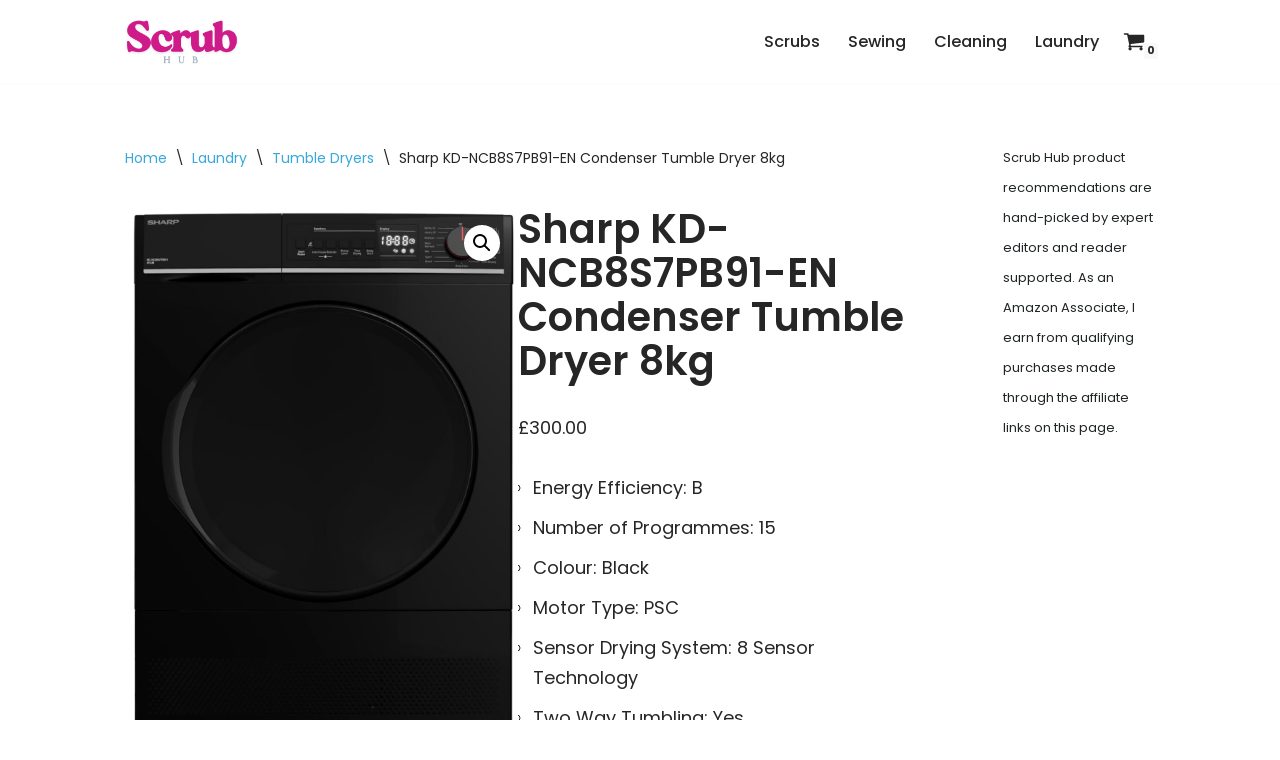

--- FILE ---
content_type: text/html; charset=UTF-8
request_url: https://scrubhub.org.uk/product/sharp-kd-ncb8s7pb91-en-condenser-tumble-dryer-8kg/
body_size: 20137
content:
<!DOCTYPE html>
<html lang="en-GB">
<head>
<meta charset="UTF-8">
<meta name="viewport" content="width=device-width, initial-scale=1, minimum-scale=1">
<link rel="profile" href="http://gmpg.org/xfn/11">
<title>Sharp KD-NCB8S7PB91-EN Condenser Tumble Dryer 8kg - Black - Scrub Hub</title>
<!-- The SEO Framework by Sybre Waaijer -->
<meta name="robots" content="max-snippet:-1,max-image-preview:large,max-video-preview:-1" />
<link rel="canonical" href="https://scrubhub.org.uk/product/sharp-kd-ncb8s7pb91-en-condenser-tumble-dryer-8kg/" />
<meta property="og:type" content="product" />
<meta property="og:locale" content="en_GB" />
<meta property="og:site_name" content="Scrub Hub" />
<meta property="og:title" content="Sharp KD-NCB8S7PB91-EN Condenser Tumble Dryer 8kg - Black" />
<meta property="og:url" content="https://scrubhub.org.uk/product/sharp-kd-ncb8s7pb91-en-condenser-tumble-dryer-8kg/" />
<meta property="og:image" content="https://scrubhub.org.uk/wp-content/uploads/2024/07/Sharp-KD-NCB8S7PB91-EN-Tumble-Dryer.png" />
<meta property="og:image:width" content="541" />
<meta property="og:image:height" content="738" />
<meta property="og:image:alt" content="Sharp KD-NCB8S7PB91-EN Tumble Dryer" />
<meta property="article:published_time" content="2024-07-15T14:29:12+00:00" />
<meta property="article:modified_time" content="2024-07-15T14:29:12+00:00" />
<meta name="twitter:card" content="summary_large_image" />
<meta name="twitter:title" content="Sharp KD-NCB8S7PB91-EN Condenser Tumble Dryer 8kg - Black" />
<meta name="twitter:image" content="https://scrubhub.org.uk/wp-content/uploads/2024/07/Sharp-KD-NCB8S7PB91-EN-Tumble-Dryer.png" />
<meta name="twitter:image:alt" content="Sharp KD-NCB8S7PB91-EN Tumble Dryer" />
<script type="application/ld+json">{"@context":"https://schema.org","@graph":[{"@type":"WebSite","@id":"https://scrubhub.org.uk/#/schema/WebSite","url":"https://scrubhub.org.uk/","name":"Scrub Hub","description":"Sewing, Laundry, Cleaning, Experts","inLanguage":"en-GB","potentialAction":{"@type":"SearchAction","target":{"@type":"EntryPoint","urlTemplate":"https://scrubhub.org.uk/search/{search_term_string}/"},"query-input":"required name=search_term_string"},"publisher":{"@type":"Organization","@id":"https://scrubhub.org.uk/#/schema/Organization","name":"Scrub Hub","url":"https://scrubhub.org.uk/","logo":{"@type":"ImageObject","url":"https://scrubhub.org.uk/wp-content/uploads/2025/08/Favicon-Scrub-Hub.png","contentUrl":"https://scrubhub.org.uk/wp-content/uploads/2025/08/Favicon-Scrub-Hub.png","width":500,"height":500,"contentSize":"27009"}}},{"@type":"WebPage","@id":"https://scrubhub.org.uk/product/sharp-kd-ncb8s7pb91-en-condenser-tumble-dryer-8kg/","url":"https://scrubhub.org.uk/product/sharp-kd-ncb8s7pb91-en-condenser-tumble-dryer-8kg/","name":"Sharp KD-NCB8S7PB91-EN Condenser Tumble Dryer 8kg - Black - Scrub Hub","inLanguage":"en-GB","isPartOf":{"@id":"https://scrubhub.org.uk/#/schema/WebSite"},"breadcrumb":{"@type":"BreadcrumbList","@id":"https://scrubhub.org.uk/#/schema/BreadcrumbList","itemListElement":[{"@type":"ListItem","position":1,"item":"https://scrubhub.org.uk/","name":"Scrub Hub"},{"@type":"ListItem","position":2,"item":"https://scrubhub.org.uk/shop/","name":"Shop"},{"@type":"ListItem","position":3,"name":"Sharp KD-NCB8S7PB91-EN Condenser Tumble Dryer 8kg - Black"}]},"potentialAction":{"@type":"ReadAction","target":"https://scrubhub.org.uk/product/sharp-kd-ncb8s7pb91-en-condenser-tumble-dryer-8kg/"},"datePublished":"2024-07-15T14:29:12+00:00","dateModified":"2024-07-15T14:29:12+00:00"}]}</script>
<!-- / The SEO Framework by Sybre Waaijer | 6.09ms meta | 1.49ms boot -->
<link rel='dns-prefetch' href='//fonts.googleapis.com' />
<link rel="alternate" type="application/rss+xml" title="Scrub Hub &raquo; Feed" href="https://scrubhub.org.uk/feed/" />
<link rel="alternate" type="application/rss+xml" title="Scrub Hub &raquo; Comments Feed" href="https://scrubhub.org.uk/comments/feed/" />
<link rel="alternate" type="application/rss+xml" title="Scrub Hub &raquo; Sharp KD-NCB8S7PB91-EN Condenser Tumble Dryer 8kg Comments Feed" href="https://scrubhub.org.uk/product/sharp-kd-ncb8s7pb91-en-condenser-tumble-dryer-8kg/feed/" />
<link rel="alternate" title="oEmbed (JSON)" type="application/json+oembed" href="https://scrubhub.org.uk/wp-json/oembed/1.0/embed?url=https%3A%2F%2Fscrubhub.org.uk%2Fproduct%2Fsharp-kd-ncb8s7pb91-en-condenser-tumble-dryer-8kg%2F" />
<link rel="alternate" title="oEmbed (XML)" type="text/xml+oembed" href="https://scrubhub.org.uk/wp-json/oembed/1.0/embed?url=https%3A%2F%2Fscrubhub.org.uk%2Fproduct%2Fsharp-kd-ncb8s7pb91-en-condenser-tumble-dryer-8kg%2F&#038;format=xml" />
<style id='wp-img-auto-sizes-contain-inline-css'>
img:is([sizes=auto i],[sizes^="auto," i]){contain-intrinsic-size:3000px 1500px}
/*# sourceURL=wp-img-auto-sizes-contain-inline-css */
</style>
<style id='wp-block-library-inline-css'>
:root{--wp-block-synced-color:#7a00df;--wp-block-synced-color--rgb:122,0,223;--wp-bound-block-color:var(--wp-block-synced-color);--wp-editor-canvas-background:#ddd;--wp-admin-theme-color:#007cba;--wp-admin-theme-color--rgb:0,124,186;--wp-admin-theme-color-darker-10:#006ba1;--wp-admin-theme-color-darker-10--rgb:0,107,160.5;--wp-admin-theme-color-darker-20:#005a87;--wp-admin-theme-color-darker-20--rgb:0,90,135;--wp-admin-border-width-focus:2px}@media (min-resolution:192dpi){:root{--wp-admin-border-width-focus:1.5px}}.wp-element-button{cursor:pointer}:root .has-very-light-gray-background-color{background-color:#eee}:root .has-very-dark-gray-background-color{background-color:#313131}:root .has-very-light-gray-color{color:#eee}:root .has-very-dark-gray-color{color:#313131}:root .has-vivid-green-cyan-to-vivid-cyan-blue-gradient-background{background:linear-gradient(135deg,#00d084,#0693e3)}:root .has-purple-crush-gradient-background{background:linear-gradient(135deg,#34e2e4,#4721fb 50%,#ab1dfe)}:root .has-hazy-dawn-gradient-background{background:linear-gradient(135deg,#faaca8,#dad0ec)}:root .has-subdued-olive-gradient-background{background:linear-gradient(135deg,#fafae1,#67a671)}:root .has-atomic-cream-gradient-background{background:linear-gradient(135deg,#fdd79a,#004a59)}:root .has-nightshade-gradient-background{background:linear-gradient(135deg,#330968,#31cdcf)}:root .has-midnight-gradient-background{background:linear-gradient(135deg,#020381,#2874fc)}:root{--wp--preset--font-size--normal:16px;--wp--preset--font-size--huge:42px}.has-regular-font-size{font-size:1em}.has-larger-font-size{font-size:2.625em}.has-normal-font-size{font-size:var(--wp--preset--font-size--normal)}.has-huge-font-size{font-size:var(--wp--preset--font-size--huge)}.has-text-align-center{text-align:center}.has-text-align-left{text-align:left}.has-text-align-right{text-align:right}.has-fit-text{white-space:nowrap!important}#end-resizable-editor-section{display:none}.aligncenter{clear:both}.items-justified-left{justify-content:flex-start}.items-justified-center{justify-content:center}.items-justified-right{justify-content:flex-end}.items-justified-space-between{justify-content:space-between}.screen-reader-text{border:0;clip-path:inset(50%);height:1px;margin:-1px;overflow:hidden;padding:0;position:absolute;width:1px;word-wrap:normal!important}.screen-reader-text:focus{background-color:#ddd;clip-path:none;color:#444;display:block;font-size:1em;height:auto;left:5px;line-height:normal;padding:15px 23px 14px;text-decoration:none;top:5px;width:auto;z-index:100000}html :where(.has-border-color){border-style:solid}html :where([style*=border-top-color]){border-top-style:solid}html :where([style*=border-right-color]){border-right-style:solid}html :where([style*=border-bottom-color]){border-bottom-style:solid}html :where([style*=border-left-color]){border-left-style:solid}html :where([style*=border-width]){border-style:solid}html :where([style*=border-top-width]){border-top-style:solid}html :where([style*=border-right-width]){border-right-style:solid}html :where([style*=border-bottom-width]){border-bottom-style:solid}html :where([style*=border-left-width]){border-left-style:solid}html :where(img[class*=wp-image-]){height:auto;max-width:100%}:where(figure){margin:0 0 1em}html :where(.is-position-sticky){--wp-admin--admin-bar--position-offset:var(--wp-admin--admin-bar--height,0px)}@media screen and (max-width:600px){html :where(.is-position-sticky){--wp-admin--admin-bar--position-offset:0px}}
/*# sourceURL=wp-block-library-inline-css */
</style><style id='wp-block-gallery-inline-css'>
.blocks-gallery-grid:not(.has-nested-images),.wp-block-gallery:not(.has-nested-images){display:flex;flex-wrap:wrap;list-style-type:none;margin:0;padding:0}.blocks-gallery-grid:not(.has-nested-images) .blocks-gallery-image,.blocks-gallery-grid:not(.has-nested-images) .blocks-gallery-item,.wp-block-gallery:not(.has-nested-images) .blocks-gallery-image,.wp-block-gallery:not(.has-nested-images) .blocks-gallery-item{display:flex;flex-direction:column;flex-grow:1;justify-content:center;margin:0 1em 1em 0;position:relative;width:calc(50% - 1em)}.blocks-gallery-grid:not(.has-nested-images) .blocks-gallery-image:nth-of-type(2n),.blocks-gallery-grid:not(.has-nested-images) .blocks-gallery-item:nth-of-type(2n),.wp-block-gallery:not(.has-nested-images) .blocks-gallery-image:nth-of-type(2n),.wp-block-gallery:not(.has-nested-images) .blocks-gallery-item:nth-of-type(2n){margin-right:0}.blocks-gallery-grid:not(.has-nested-images) .blocks-gallery-image figure,.blocks-gallery-grid:not(.has-nested-images) .blocks-gallery-item figure,.wp-block-gallery:not(.has-nested-images) .blocks-gallery-image figure,.wp-block-gallery:not(.has-nested-images) .blocks-gallery-item figure{align-items:flex-end;display:flex;height:100%;justify-content:flex-start;margin:0}.blocks-gallery-grid:not(.has-nested-images) .blocks-gallery-image img,.blocks-gallery-grid:not(.has-nested-images) .blocks-gallery-item img,.wp-block-gallery:not(.has-nested-images) .blocks-gallery-image img,.wp-block-gallery:not(.has-nested-images) .blocks-gallery-item img{display:block;height:auto;max-width:100%;width:auto}.blocks-gallery-grid:not(.has-nested-images) .blocks-gallery-image figcaption,.blocks-gallery-grid:not(.has-nested-images) .blocks-gallery-item figcaption,.wp-block-gallery:not(.has-nested-images) .blocks-gallery-image figcaption,.wp-block-gallery:not(.has-nested-images) .blocks-gallery-item figcaption{background:linear-gradient(0deg,#000000b3,#0000004d 70%,#0000);bottom:0;box-sizing:border-box;color:#fff;font-size:.8em;margin:0;max-height:100%;overflow:auto;padding:3em .77em .7em;position:absolute;text-align:center;width:100%;z-index:2}.blocks-gallery-grid:not(.has-nested-images) .blocks-gallery-image figcaption img,.blocks-gallery-grid:not(.has-nested-images) .blocks-gallery-item figcaption img,.wp-block-gallery:not(.has-nested-images) .blocks-gallery-image figcaption img,.wp-block-gallery:not(.has-nested-images) .blocks-gallery-item figcaption img{display:inline}.blocks-gallery-grid:not(.has-nested-images) figcaption,.wp-block-gallery:not(.has-nested-images) figcaption{flex-grow:1}.blocks-gallery-grid:not(.has-nested-images).is-cropped .blocks-gallery-image a,.blocks-gallery-grid:not(.has-nested-images).is-cropped .blocks-gallery-image img,.blocks-gallery-grid:not(.has-nested-images).is-cropped .blocks-gallery-item a,.blocks-gallery-grid:not(.has-nested-images).is-cropped .blocks-gallery-item img,.wp-block-gallery:not(.has-nested-images).is-cropped .blocks-gallery-image a,.wp-block-gallery:not(.has-nested-images).is-cropped .blocks-gallery-image img,.wp-block-gallery:not(.has-nested-images).is-cropped .blocks-gallery-item a,.wp-block-gallery:not(.has-nested-images).is-cropped .blocks-gallery-item img{flex:1;height:100%;object-fit:cover;width:100%}.blocks-gallery-grid:not(.has-nested-images).columns-1 .blocks-gallery-image,.blocks-gallery-grid:not(.has-nested-images).columns-1 .blocks-gallery-item,.wp-block-gallery:not(.has-nested-images).columns-1 .blocks-gallery-image,.wp-block-gallery:not(.has-nested-images).columns-1 .blocks-gallery-item{margin-right:0;width:100%}@media (min-width:600px){.blocks-gallery-grid:not(.has-nested-images).columns-3 .blocks-gallery-image,.blocks-gallery-grid:not(.has-nested-images).columns-3 .blocks-gallery-item,.wp-block-gallery:not(.has-nested-images).columns-3 .blocks-gallery-image,.wp-block-gallery:not(.has-nested-images).columns-3 .blocks-gallery-item{margin-right:1em;width:calc(33.33333% - .66667em)}.blocks-gallery-grid:not(.has-nested-images).columns-4 .blocks-gallery-image,.blocks-gallery-grid:not(.has-nested-images).columns-4 .blocks-gallery-item,.wp-block-gallery:not(.has-nested-images).columns-4 .blocks-gallery-image,.wp-block-gallery:not(.has-nested-images).columns-4 .blocks-gallery-item{margin-right:1em;width:calc(25% - .75em)}.blocks-gallery-grid:not(.has-nested-images).columns-5 .blocks-gallery-image,.blocks-gallery-grid:not(.has-nested-images).columns-5 .blocks-gallery-item,.wp-block-gallery:not(.has-nested-images).columns-5 .blocks-gallery-image,.wp-block-gallery:not(.has-nested-images).columns-5 .blocks-gallery-item{margin-right:1em;width:calc(20% - .8em)}.blocks-gallery-grid:not(.has-nested-images).columns-6 .blocks-gallery-image,.blocks-gallery-grid:not(.has-nested-images).columns-6 .blocks-gallery-item,.wp-block-gallery:not(.has-nested-images).columns-6 .blocks-gallery-image,.wp-block-gallery:not(.has-nested-images).columns-6 .blocks-gallery-item{margin-right:1em;width:calc(16.66667% - .83333em)}.blocks-gallery-grid:not(.has-nested-images).columns-7 .blocks-gallery-image,.blocks-gallery-grid:not(.has-nested-images).columns-7 .blocks-gallery-item,.wp-block-gallery:not(.has-nested-images).columns-7 .blocks-gallery-image,.wp-block-gallery:not(.has-nested-images).columns-7 .blocks-gallery-item{margin-right:1em;width:calc(14.28571% - .85714em)}.blocks-gallery-grid:not(.has-nested-images).columns-8 .blocks-gallery-image,.blocks-gallery-grid:not(.has-nested-images).columns-8 .blocks-gallery-item,.wp-block-gallery:not(.has-nested-images).columns-8 .blocks-gallery-image,.wp-block-gallery:not(.has-nested-images).columns-8 .blocks-gallery-item{margin-right:1em;width:calc(12.5% - .875em)}.blocks-gallery-grid:not(.has-nested-images).columns-1 .blocks-gallery-image:nth-of-type(1n),.blocks-gallery-grid:not(.has-nested-images).columns-1 .blocks-gallery-item:nth-of-type(1n),.blocks-gallery-grid:not(.has-nested-images).columns-2 .blocks-gallery-image:nth-of-type(2n),.blocks-gallery-grid:not(.has-nested-images).columns-2 .blocks-gallery-item:nth-of-type(2n),.blocks-gallery-grid:not(.has-nested-images).columns-3 .blocks-gallery-image:nth-of-type(3n),.blocks-gallery-grid:not(.has-nested-images).columns-3 .blocks-gallery-item:nth-of-type(3n),.blocks-gallery-grid:not(.has-nested-images).columns-4 .blocks-gallery-image:nth-of-type(4n),.blocks-gallery-grid:not(.has-nested-images).columns-4 .blocks-gallery-item:nth-of-type(4n),.blocks-gallery-grid:not(.has-nested-images).columns-5 .blocks-gallery-image:nth-of-type(5n),.blocks-gallery-grid:not(.has-nested-images).columns-5 .blocks-gallery-item:nth-of-type(5n),.blocks-gallery-grid:not(.has-nested-images).columns-6 .blocks-gallery-image:nth-of-type(6n),.blocks-gallery-grid:not(.has-nested-images).columns-6 .blocks-gallery-item:nth-of-type(6n),.blocks-gallery-grid:not(.has-nested-images).columns-7 .blocks-gallery-image:nth-of-type(7n),.blocks-gallery-grid:not(.has-nested-images).columns-7 .blocks-gallery-item:nth-of-type(7n),.blocks-gallery-grid:not(.has-nested-images).columns-8 .blocks-gallery-image:nth-of-type(8n),.blocks-gallery-grid:not(.has-nested-images).columns-8 .blocks-gallery-item:nth-of-type(8n),.wp-block-gallery:not(.has-nested-images).columns-1 .blocks-gallery-image:nth-of-type(1n),.wp-block-gallery:not(.has-nested-images).columns-1 .blocks-gallery-item:nth-of-type(1n),.wp-block-gallery:not(.has-nested-images).columns-2 .blocks-gallery-image:nth-of-type(2n),.wp-block-gallery:not(.has-nested-images).columns-2 .blocks-gallery-item:nth-of-type(2n),.wp-block-gallery:not(.has-nested-images).columns-3 .blocks-gallery-image:nth-of-type(3n),.wp-block-gallery:not(.has-nested-images).columns-3 .blocks-gallery-item:nth-of-type(3n),.wp-block-gallery:not(.has-nested-images).columns-4 .blocks-gallery-image:nth-of-type(4n),.wp-block-gallery:not(.has-nested-images).columns-4 .blocks-gallery-item:nth-of-type(4n),.wp-block-gallery:not(.has-nested-images).columns-5 .blocks-gallery-image:nth-of-type(5n),.wp-block-gallery:not(.has-nested-images).columns-5 .blocks-gallery-item:nth-of-type(5n),.wp-block-gallery:not(.has-nested-images).columns-6 .blocks-gallery-image:nth-of-type(6n),.wp-block-gallery:not(.has-nested-images).columns-6 .blocks-gallery-item:nth-of-type(6n),.wp-block-gallery:not(.has-nested-images).columns-7 .blocks-gallery-image:nth-of-type(7n),.wp-block-gallery:not(.has-nested-images).columns-7 .blocks-gallery-item:nth-of-type(7n),.wp-block-gallery:not(.has-nested-images).columns-8 .blocks-gallery-image:nth-of-type(8n),.wp-block-gallery:not(.has-nested-images).columns-8 .blocks-gallery-item:nth-of-type(8n){margin-right:0}}.blocks-gallery-grid:not(.has-nested-images) .blocks-gallery-image:last-child,.blocks-gallery-grid:not(.has-nested-images) .blocks-gallery-item:last-child,.wp-block-gallery:not(.has-nested-images) .blocks-gallery-image:last-child,.wp-block-gallery:not(.has-nested-images) .blocks-gallery-item:last-child{margin-right:0}.blocks-gallery-grid:not(.has-nested-images).alignleft,.blocks-gallery-grid:not(.has-nested-images).alignright,.wp-block-gallery:not(.has-nested-images).alignleft,.wp-block-gallery:not(.has-nested-images).alignright{max-width:420px;width:100%}.blocks-gallery-grid:not(.has-nested-images).aligncenter .blocks-gallery-item figure,.wp-block-gallery:not(.has-nested-images).aligncenter .blocks-gallery-item figure{justify-content:center}.wp-block-gallery:not(.is-cropped) .blocks-gallery-item{align-self:flex-start}figure.wp-block-gallery.has-nested-images{align-items:normal}.wp-block-gallery.has-nested-images figure.wp-block-image:not(#individual-image){margin:0;width:calc(50% - var(--wp--style--unstable-gallery-gap, 16px)/2)}.wp-block-gallery.has-nested-images figure.wp-block-image{box-sizing:border-box;display:flex;flex-direction:column;flex-grow:1;justify-content:center;max-width:100%;position:relative}.wp-block-gallery.has-nested-images figure.wp-block-image>a,.wp-block-gallery.has-nested-images figure.wp-block-image>div{flex-direction:column;flex-grow:1;margin:0}.wp-block-gallery.has-nested-images figure.wp-block-image img{display:block;height:auto;max-width:100%!important;width:auto}.wp-block-gallery.has-nested-images figure.wp-block-image figcaption,.wp-block-gallery.has-nested-images figure.wp-block-image:has(figcaption):before{bottom:0;left:0;max-height:100%;position:absolute;right:0}.wp-block-gallery.has-nested-images figure.wp-block-image:has(figcaption):before{backdrop-filter:blur(3px);content:"";height:100%;-webkit-mask-image:linear-gradient(0deg,#000 20%,#0000);mask-image:linear-gradient(0deg,#000 20%,#0000);max-height:40%;pointer-events:none}.wp-block-gallery.has-nested-images figure.wp-block-image figcaption{box-sizing:border-box;color:#fff;font-size:13px;margin:0;overflow:auto;padding:1em;text-align:center;text-shadow:0 0 1.5px #000}.wp-block-gallery.has-nested-images figure.wp-block-image figcaption::-webkit-scrollbar{height:12px;width:12px}.wp-block-gallery.has-nested-images figure.wp-block-image figcaption::-webkit-scrollbar-track{background-color:initial}.wp-block-gallery.has-nested-images figure.wp-block-image figcaption::-webkit-scrollbar-thumb{background-clip:padding-box;background-color:initial;border:3px solid #0000;border-radius:8px}.wp-block-gallery.has-nested-images figure.wp-block-image figcaption:focus-within::-webkit-scrollbar-thumb,.wp-block-gallery.has-nested-images figure.wp-block-image figcaption:focus::-webkit-scrollbar-thumb,.wp-block-gallery.has-nested-images figure.wp-block-image figcaption:hover::-webkit-scrollbar-thumb{background-color:#fffc}.wp-block-gallery.has-nested-images figure.wp-block-image figcaption{scrollbar-color:#0000 #0000;scrollbar-gutter:stable both-edges;scrollbar-width:thin}.wp-block-gallery.has-nested-images figure.wp-block-image figcaption:focus,.wp-block-gallery.has-nested-images figure.wp-block-image figcaption:focus-within,.wp-block-gallery.has-nested-images figure.wp-block-image figcaption:hover{scrollbar-color:#fffc #0000}.wp-block-gallery.has-nested-images figure.wp-block-image figcaption{will-change:transform}@media (hover:none){.wp-block-gallery.has-nested-images figure.wp-block-image figcaption{scrollbar-color:#fffc #0000}}.wp-block-gallery.has-nested-images figure.wp-block-image figcaption{background:linear-gradient(0deg,#0006,#0000)}.wp-block-gallery.has-nested-images figure.wp-block-image figcaption img{display:inline}.wp-block-gallery.has-nested-images figure.wp-block-image figcaption a{color:inherit}.wp-block-gallery.has-nested-images figure.wp-block-image.has-custom-border img{box-sizing:border-box}.wp-block-gallery.has-nested-images figure.wp-block-image.has-custom-border>a,.wp-block-gallery.has-nested-images figure.wp-block-image.has-custom-border>div,.wp-block-gallery.has-nested-images figure.wp-block-image.is-style-rounded>a,.wp-block-gallery.has-nested-images figure.wp-block-image.is-style-rounded>div{flex:1 1 auto}.wp-block-gallery.has-nested-images figure.wp-block-image.has-custom-border figcaption,.wp-block-gallery.has-nested-images figure.wp-block-image.is-style-rounded figcaption{background:none;color:inherit;flex:initial;margin:0;padding:10px 10px 9px;position:relative;text-shadow:none}.wp-block-gallery.has-nested-images figure.wp-block-image.has-custom-border:before,.wp-block-gallery.has-nested-images figure.wp-block-image.is-style-rounded:before{content:none}.wp-block-gallery.has-nested-images figcaption{flex-basis:100%;flex-grow:1;text-align:center}.wp-block-gallery.has-nested-images:not(.is-cropped) figure.wp-block-image:not(#individual-image){margin-bottom:auto;margin-top:0}.wp-block-gallery.has-nested-images.is-cropped figure.wp-block-image:not(#individual-image){align-self:inherit}.wp-block-gallery.has-nested-images.is-cropped figure.wp-block-image:not(#individual-image)>a,.wp-block-gallery.has-nested-images.is-cropped figure.wp-block-image:not(#individual-image)>div:not(.components-drop-zone){display:flex}.wp-block-gallery.has-nested-images.is-cropped figure.wp-block-image:not(#individual-image) a,.wp-block-gallery.has-nested-images.is-cropped figure.wp-block-image:not(#individual-image) img{flex:1 0 0%;height:100%;object-fit:cover;width:100%}.wp-block-gallery.has-nested-images.columns-1 figure.wp-block-image:not(#individual-image){width:100%}@media (min-width:600px){.wp-block-gallery.has-nested-images.columns-3 figure.wp-block-image:not(#individual-image){width:calc(33.33333% - var(--wp--style--unstable-gallery-gap, 16px)*.66667)}.wp-block-gallery.has-nested-images.columns-4 figure.wp-block-image:not(#individual-image){width:calc(25% - var(--wp--style--unstable-gallery-gap, 16px)*.75)}.wp-block-gallery.has-nested-images.columns-5 figure.wp-block-image:not(#individual-image){width:calc(20% - var(--wp--style--unstable-gallery-gap, 16px)*.8)}.wp-block-gallery.has-nested-images.columns-6 figure.wp-block-image:not(#individual-image){width:calc(16.66667% - var(--wp--style--unstable-gallery-gap, 16px)*.83333)}.wp-block-gallery.has-nested-images.columns-7 figure.wp-block-image:not(#individual-image){width:calc(14.28571% - var(--wp--style--unstable-gallery-gap, 16px)*.85714)}.wp-block-gallery.has-nested-images.columns-8 figure.wp-block-image:not(#individual-image){width:calc(12.5% - var(--wp--style--unstable-gallery-gap, 16px)*.875)}.wp-block-gallery.has-nested-images.columns-default figure.wp-block-image:not(#individual-image){width:calc(33.33% - var(--wp--style--unstable-gallery-gap, 16px)*.66667)}.wp-block-gallery.has-nested-images.columns-default figure.wp-block-image:not(#individual-image):first-child:nth-last-child(2),.wp-block-gallery.has-nested-images.columns-default figure.wp-block-image:not(#individual-image):first-child:nth-last-child(2)~figure.wp-block-image:not(#individual-image){width:calc(50% - var(--wp--style--unstable-gallery-gap, 16px)*.5)}.wp-block-gallery.has-nested-images.columns-default figure.wp-block-image:not(#individual-image):first-child:last-child{width:100%}}.wp-block-gallery.has-nested-images.alignleft,.wp-block-gallery.has-nested-images.alignright{max-width:420px;width:100%}.wp-block-gallery.has-nested-images.aligncenter{justify-content:center}
/*# sourceURL=https://scrubhub.org.uk/wp-includes/blocks/gallery/style.min.css */
</style>
<style id='wp-block-image-inline-css'>
.wp-block-image>a,.wp-block-image>figure>a{display:inline-block}.wp-block-image img{box-sizing:border-box;height:auto;max-width:100%;vertical-align:bottom}@media not (prefers-reduced-motion){.wp-block-image img.hide{visibility:hidden}.wp-block-image img.show{animation:show-content-image .4s}}.wp-block-image[style*=border-radius] img,.wp-block-image[style*=border-radius]>a{border-radius:inherit}.wp-block-image.has-custom-border img{box-sizing:border-box}.wp-block-image.aligncenter{text-align:center}.wp-block-image.alignfull>a,.wp-block-image.alignwide>a{width:100%}.wp-block-image.alignfull img,.wp-block-image.alignwide img{height:auto;width:100%}.wp-block-image .aligncenter,.wp-block-image .alignleft,.wp-block-image .alignright,.wp-block-image.aligncenter,.wp-block-image.alignleft,.wp-block-image.alignright{display:table}.wp-block-image .aligncenter>figcaption,.wp-block-image .alignleft>figcaption,.wp-block-image .alignright>figcaption,.wp-block-image.aligncenter>figcaption,.wp-block-image.alignleft>figcaption,.wp-block-image.alignright>figcaption{caption-side:bottom;display:table-caption}.wp-block-image .alignleft{float:left;margin:.5em 1em .5em 0}.wp-block-image .alignright{float:right;margin:.5em 0 .5em 1em}.wp-block-image .aligncenter{margin-left:auto;margin-right:auto}.wp-block-image :where(figcaption){margin-bottom:1em;margin-top:.5em}.wp-block-image.is-style-circle-mask img{border-radius:9999px}@supports ((-webkit-mask-image:none) or (mask-image:none)) or (-webkit-mask-image:none){.wp-block-image.is-style-circle-mask img{border-radius:0;-webkit-mask-image:url('data:image/svg+xml;utf8,<svg viewBox="0 0 100 100" xmlns="http://www.w3.org/2000/svg"><circle cx="50" cy="50" r="50"/></svg>');mask-image:url('data:image/svg+xml;utf8,<svg viewBox="0 0 100 100" xmlns="http://www.w3.org/2000/svg"><circle cx="50" cy="50" r="50"/></svg>');mask-mode:alpha;-webkit-mask-position:center;mask-position:center;-webkit-mask-repeat:no-repeat;mask-repeat:no-repeat;-webkit-mask-size:contain;mask-size:contain}}:root :where(.wp-block-image.is-style-rounded img,.wp-block-image .is-style-rounded img){border-radius:9999px}.wp-block-image figure{margin:0}.wp-lightbox-container{display:flex;flex-direction:column;position:relative}.wp-lightbox-container img{cursor:zoom-in}.wp-lightbox-container img:hover+button{opacity:1}.wp-lightbox-container button{align-items:center;backdrop-filter:blur(16px) saturate(180%);background-color:#5a5a5a40;border:none;border-radius:4px;cursor:zoom-in;display:flex;height:20px;justify-content:center;opacity:0;padding:0;position:absolute;right:16px;text-align:center;top:16px;width:20px;z-index:100}@media not (prefers-reduced-motion){.wp-lightbox-container button{transition:opacity .2s ease}}.wp-lightbox-container button:focus-visible{outline:3px auto #5a5a5a40;outline:3px auto -webkit-focus-ring-color;outline-offset:3px}.wp-lightbox-container button:hover{cursor:pointer;opacity:1}.wp-lightbox-container button:focus{opacity:1}.wp-lightbox-container button:focus,.wp-lightbox-container button:hover,.wp-lightbox-container button:not(:hover):not(:active):not(.has-background){background-color:#5a5a5a40;border:none}.wp-lightbox-overlay{box-sizing:border-box;cursor:zoom-out;height:100vh;left:0;overflow:hidden;position:fixed;top:0;visibility:hidden;width:100%;z-index:100000}.wp-lightbox-overlay .close-button{align-items:center;cursor:pointer;display:flex;justify-content:center;min-height:40px;min-width:40px;padding:0;position:absolute;right:calc(env(safe-area-inset-right) + 16px);top:calc(env(safe-area-inset-top) + 16px);z-index:5000000}.wp-lightbox-overlay .close-button:focus,.wp-lightbox-overlay .close-button:hover,.wp-lightbox-overlay .close-button:not(:hover):not(:active):not(.has-background){background:none;border:none}.wp-lightbox-overlay .lightbox-image-container{height:var(--wp--lightbox-container-height);left:50%;overflow:hidden;position:absolute;top:50%;transform:translate(-50%,-50%);transform-origin:top left;width:var(--wp--lightbox-container-width);z-index:9999999999}.wp-lightbox-overlay .wp-block-image{align-items:center;box-sizing:border-box;display:flex;height:100%;justify-content:center;margin:0;position:relative;transform-origin:0 0;width:100%;z-index:3000000}.wp-lightbox-overlay .wp-block-image img{height:var(--wp--lightbox-image-height);min-height:var(--wp--lightbox-image-height);min-width:var(--wp--lightbox-image-width);width:var(--wp--lightbox-image-width)}.wp-lightbox-overlay .wp-block-image figcaption{display:none}.wp-lightbox-overlay button{background:none;border:none}.wp-lightbox-overlay .scrim{background-color:#fff;height:100%;opacity:.9;position:absolute;width:100%;z-index:2000000}.wp-lightbox-overlay.active{visibility:visible}@media not (prefers-reduced-motion){.wp-lightbox-overlay.active{animation:turn-on-visibility .25s both}.wp-lightbox-overlay.active img{animation:turn-on-visibility .35s both}.wp-lightbox-overlay.show-closing-animation:not(.active){animation:turn-off-visibility .35s both}.wp-lightbox-overlay.show-closing-animation:not(.active) img{animation:turn-off-visibility .25s both}.wp-lightbox-overlay.zoom.active{animation:none;opacity:1;visibility:visible}.wp-lightbox-overlay.zoom.active .lightbox-image-container{animation:lightbox-zoom-in .4s}.wp-lightbox-overlay.zoom.active .lightbox-image-container img{animation:none}.wp-lightbox-overlay.zoom.active .scrim{animation:turn-on-visibility .4s forwards}.wp-lightbox-overlay.zoom.show-closing-animation:not(.active){animation:none}.wp-lightbox-overlay.zoom.show-closing-animation:not(.active) .lightbox-image-container{animation:lightbox-zoom-out .4s}.wp-lightbox-overlay.zoom.show-closing-animation:not(.active) .lightbox-image-container img{animation:none}.wp-lightbox-overlay.zoom.show-closing-animation:not(.active) .scrim{animation:turn-off-visibility .4s forwards}}@keyframes show-content-image{0%{visibility:hidden}99%{visibility:hidden}to{visibility:visible}}@keyframes turn-on-visibility{0%{opacity:0}to{opacity:1}}@keyframes turn-off-visibility{0%{opacity:1;visibility:visible}99%{opacity:0;visibility:visible}to{opacity:0;visibility:hidden}}@keyframes lightbox-zoom-in{0%{transform:translate(calc((-100vw + var(--wp--lightbox-scrollbar-width))/2 + var(--wp--lightbox-initial-left-position)),calc(-50vh + var(--wp--lightbox-initial-top-position))) scale(var(--wp--lightbox-scale))}to{transform:translate(-50%,-50%) scale(1)}}@keyframes lightbox-zoom-out{0%{transform:translate(-50%,-50%) scale(1);visibility:visible}99%{visibility:visible}to{transform:translate(calc((-100vw + var(--wp--lightbox-scrollbar-width))/2 + var(--wp--lightbox-initial-left-position)),calc(-50vh + var(--wp--lightbox-initial-top-position))) scale(var(--wp--lightbox-scale));visibility:hidden}}
/*# sourceURL=https://scrubhub.org.uk/wp-includes/blocks/image/style.min.css */
</style>
<style id='wp-block-paragraph-inline-css'>
.is-small-text{font-size:.875em}.is-regular-text{font-size:1em}.is-large-text{font-size:2.25em}.is-larger-text{font-size:3em}.has-drop-cap:not(:focus):first-letter{float:left;font-size:8.4em;font-style:normal;font-weight:100;line-height:.68;margin:.05em .1em 0 0;text-transform:uppercase}body.rtl .has-drop-cap:not(:focus):first-letter{float:none;margin-left:.1em}p.has-drop-cap.has-background{overflow:hidden}:root :where(p.has-background){padding:1.25em 2.375em}:where(p.has-text-color:not(.has-link-color)) a{color:inherit}p.has-text-align-left[style*="writing-mode:vertical-lr"],p.has-text-align-right[style*="writing-mode:vertical-rl"]{rotate:180deg}
/*# sourceURL=https://scrubhub.org.uk/wp-includes/blocks/paragraph/style.min.css */
</style>
<style id='wp-block-spacer-inline-css'>
.wp-block-spacer{clear:both}
/*# sourceURL=https://scrubhub.org.uk/wp-includes/blocks/spacer/style.min.css */
</style>
<!-- <link rel='stylesheet' id='wc-blocks-style-css' href='https://scrubhub.org.uk/wp-content/plugins/woocommerce/assets/client/blocks/wc-blocks.css?ver=wc-10.4.3' media='all' /> -->
<link rel="stylesheet" type="text/css" href="//scrubhub.org.uk/wp-content/cache/wpfc-minified/7iq7wu1c/44c65.css" media="all"/>
<style id='global-styles-inline-css'>
:root{--wp--preset--aspect-ratio--square: 1;--wp--preset--aspect-ratio--4-3: 4/3;--wp--preset--aspect-ratio--3-4: 3/4;--wp--preset--aspect-ratio--3-2: 3/2;--wp--preset--aspect-ratio--2-3: 2/3;--wp--preset--aspect-ratio--16-9: 16/9;--wp--preset--aspect-ratio--9-16: 9/16;--wp--preset--color--black: #000000;--wp--preset--color--cyan-bluish-gray: #abb8c3;--wp--preset--color--white: #ffffff;--wp--preset--color--pale-pink: #f78da7;--wp--preset--color--vivid-red: #cf2e2e;--wp--preset--color--luminous-vivid-orange: #ff6900;--wp--preset--color--luminous-vivid-amber: #fcb900;--wp--preset--color--light-green-cyan: #7bdcb5;--wp--preset--color--vivid-green-cyan: #00d084;--wp--preset--color--pale-cyan-blue: #8ed1fc;--wp--preset--color--vivid-cyan-blue: #0693e3;--wp--preset--color--vivid-purple: #9b51e0;--wp--preset--color--neve-link-color: var(--nv-primary-accent);--wp--preset--color--neve-link-hover-color: var(--nv-secondary-accent);--wp--preset--color--nv-site-bg: var(--nv-site-bg);--wp--preset--color--nv-light-bg: var(--nv-light-bg);--wp--preset--color--nv-dark-bg: var(--nv-dark-bg);--wp--preset--color--neve-text-color: var(--nv-text-color);--wp--preset--color--nv-text-dark-bg: var(--nv-text-dark-bg);--wp--preset--color--nv-c-1: var(--nv-c-1);--wp--preset--color--nv-c-2: var(--nv-c-2);--wp--preset--gradient--vivid-cyan-blue-to-vivid-purple: linear-gradient(135deg,rgb(6,147,227) 0%,rgb(155,81,224) 100%);--wp--preset--gradient--light-green-cyan-to-vivid-green-cyan: linear-gradient(135deg,rgb(122,220,180) 0%,rgb(0,208,130) 100%);--wp--preset--gradient--luminous-vivid-amber-to-luminous-vivid-orange: linear-gradient(135deg,rgb(252,185,0) 0%,rgb(255,105,0) 100%);--wp--preset--gradient--luminous-vivid-orange-to-vivid-red: linear-gradient(135deg,rgb(255,105,0) 0%,rgb(207,46,46) 100%);--wp--preset--gradient--very-light-gray-to-cyan-bluish-gray: linear-gradient(135deg,rgb(238,238,238) 0%,rgb(169,184,195) 100%);--wp--preset--gradient--cool-to-warm-spectrum: linear-gradient(135deg,rgb(74,234,220) 0%,rgb(151,120,209) 20%,rgb(207,42,186) 40%,rgb(238,44,130) 60%,rgb(251,105,98) 80%,rgb(254,248,76) 100%);--wp--preset--gradient--blush-light-purple: linear-gradient(135deg,rgb(255,206,236) 0%,rgb(152,150,240) 100%);--wp--preset--gradient--blush-bordeaux: linear-gradient(135deg,rgb(254,205,165) 0%,rgb(254,45,45) 50%,rgb(107,0,62) 100%);--wp--preset--gradient--luminous-dusk: linear-gradient(135deg,rgb(255,203,112) 0%,rgb(199,81,192) 50%,rgb(65,88,208) 100%);--wp--preset--gradient--pale-ocean: linear-gradient(135deg,rgb(255,245,203) 0%,rgb(182,227,212) 50%,rgb(51,167,181) 100%);--wp--preset--gradient--electric-grass: linear-gradient(135deg,rgb(202,248,128) 0%,rgb(113,206,126) 100%);--wp--preset--gradient--midnight: linear-gradient(135deg,rgb(2,3,129) 0%,rgb(40,116,252) 100%);--wp--preset--font-size--small: 13px;--wp--preset--font-size--medium: 20px;--wp--preset--font-size--large: 36px;--wp--preset--font-size--x-large: 42px;--wp--preset--spacing--20: 0.44rem;--wp--preset--spacing--30: 0.67rem;--wp--preset--spacing--40: 1rem;--wp--preset--spacing--50: 1.5rem;--wp--preset--spacing--60: 2.25rem;--wp--preset--spacing--70: 3.38rem;--wp--preset--spacing--80: 5.06rem;--wp--preset--shadow--natural: 6px 6px 9px rgba(0, 0, 0, 0.2);--wp--preset--shadow--deep: 12px 12px 50px rgba(0, 0, 0, 0.4);--wp--preset--shadow--sharp: 6px 6px 0px rgba(0, 0, 0, 0.2);--wp--preset--shadow--outlined: 6px 6px 0px -3px rgb(255, 255, 255), 6px 6px rgb(0, 0, 0);--wp--preset--shadow--crisp: 6px 6px 0px rgb(0, 0, 0);}:where(.is-layout-flex){gap: 0.5em;}:where(.is-layout-grid){gap: 0.5em;}body .is-layout-flex{display: flex;}.is-layout-flex{flex-wrap: wrap;align-items: center;}.is-layout-flex > :is(*, div){margin: 0;}body .is-layout-grid{display: grid;}.is-layout-grid > :is(*, div){margin: 0;}:where(.wp-block-columns.is-layout-flex){gap: 2em;}:where(.wp-block-columns.is-layout-grid){gap: 2em;}:where(.wp-block-post-template.is-layout-flex){gap: 1.25em;}:where(.wp-block-post-template.is-layout-grid){gap: 1.25em;}.has-black-color{color: var(--wp--preset--color--black) !important;}.has-cyan-bluish-gray-color{color: var(--wp--preset--color--cyan-bluish-gray) !important;}.has-white-color{color: var(--wp--preset--color--white) !important;}.has-pale-pink-color{color: var(--wp--preset--color--pale-pink) !important;}.has-vivid-red-color{color: var(--wp--preset--color--vivid-red) !important;}.has-luminous-vivid-orange-color{color: var(--wp--preset--color--luminous-vivid-orange) !important;}.has-luminous-vivid-amber-color{color: var(--wp--preset--color--luminous-vivid-amber) !important;}.has-light-green-cyan-color{color: var(--wp--preset--color--light-green-cyan) !important;}.has-vivid-green-cyan-color{color: var(--wp--preset--color--vivid-green-cyan) !important;}.has-pale-cyan-blue-color{color: var(--wp--preset--color--pale-cyan-blue) !important;}.has-vivid-cyan-blue-color{color: var(--wp--preset--color--vivid-cyan-blue) !important;}.has-vivid-purple-color{color: var(--wp--preset--color--vivid-purple) !important;}.has-neve-link-color-color{color: var(--wp--preset--color--neve-link-color) !important;}.has-neve-link-hover-color-color{color: var(--wp--preset--color--neve-link-hover-color) !important;}.has-nv-site-bg-color{color: var(--wp--preset--color--nv-site-bg) !important;}.has-nv-light-bg-color{color: var(--wp--preset--color--nv-light-bg) !important;}.has-nv-dark-bg-color{color: var(--wp--preset--color--nv-dark-bg) !important;}.has-neve-text-color-color{color: var(--wp--preset--color--neve-text-color) !important;}.has-nv-text-dark-bg-color{color: var(--wp--preset--color--nv-text-dark-bg) !important;}.has-nv-c-1-color{color: var(--wp--preset--color--nv-c-1) !important;}.has-nv-c-2-color{color: var(--wp--preset--color--nv-c-2) !important;}.has-black-background-color{background-color: var(--wp--preset--color--black) !important;}.has-cyan-bluish-gray-background-color{background-color: var(--wp--preset--color--cyan-bluish-gray) !important;}.has-white-background-color{background-color: var(--wp--preset--color--white) !important;}.has-pale-pink-background-color{background-color: var(--wp--preset--color--pale-pink) !important;}.has-vivid-red-background-color{background-color: var(--wp--preset--color--vivid-red) !important;}.has-luminous-vivid-orange-background-color{background-color: var(--wp--preset--color--luminous-vivid-orange) !important;}.has-luminous-vivid-amber-background-color{background-color: var(--wp--preset--color--luminous-vivid-amber) !important;}.has-light-green-cyan-background-color{background-color: var(--wp--preset--color--light-green-cyan) !important;}.has-vivid-green-cyan-background-color{background-color: var(--wp--preset--color--vivid-green-cyan) !important;}.has-pale-cyan-blue-background-color{background-color: var(--wp--preset--color--pale-cyan-blue) !important;}.has-vivid-cyan-blue-background-color{background-color: var(--wp--preset--color--vivid-cyan-blue) !important;}.has-vivid-purple-background-color{background-color: var(--wp--preset--color--vivid-purple) !important;}.has-neve-link-color-background-color{background-color: var(--wp--preset--color--neve-link-color) !important;}.has-neve-link-hover-color-background-color{background-color: var(--wp--preset--color--neve-link-hover-color) !important;}.has-nv-site-bg-background-color{background-color: var(--wp--preset--color--nv-site-bg) !important;}.has-nv-light-bg-background-color{background-color: var(--wp--preset--color--nv-light-bg) !important;}.has-nv-dark-bg-background-color{background-color: var(--wp--preset--color--nv-dark-bg) !important;}.has-neve-text-color-background-color{background-color: var(--wp--preset--color--neve-text-color) !important;}.has-nv-text-dark-bg-background-color{background-color: var(--wp--preset--color--nv-text-dark-bg) !important;}.has-nv-c-1-background-color{background-color: var(--wp--preset--color--nv-c-1) !important;}.has-nv-c-2-background-color{background-color: var(--wp--preset--color--nv-c-2) !important;}.has-black-border-color{border-color: var(--wp--preset--color--black) !important;}.has-cyan-bluish-gray-border-color{border-color: var(--wp--preset--color--cyan-bluish-gray) !important;}.has-white-border-color{border-color: var(--wp--preset--color--white) !important;}.has-pale-pink-border-color{border-color: var(--wp--preset--color--pale-pink) !important;}.has-vivid-red-border-color{border-color: var(--wp--preset--color--vivid-red) !important;}.has-luminous-vivid-orange-border-color{border-color: var(--wp--preset--color--luminous-vivid-orange) !important;}.has-luminous-vivid-amber-border-color{border-color: var(--wp--preset--color--luminous-vivid-amber) !important;}.has-light-green-cyan-border-color{border-color: var(--wp--preset--color--light-green-cyan) !important;}.has-vivid-green-cyan-border-color{border-color: var(--wp--preset--color--vivid-green-cyan) !important;}.has-pale-cyan-blue-border-color{border-color: var(--wp--preset--color--pale-cyan-blue) !important;}.has-vivid-cyan-blue-border-color{border-color: var(--wp--preset--color--vivid-cyan-blue) !important;}.has-vivid-purple-border-color{border-color: var(--wp--preset--color--vivid-purple) !important;}.has-neve-link-color-border-color{border-color: var(--wp--preset--color--neve-link-color) !important;}.has-neve-link-hover-color-border-color{border-color: var(--wp--preset--color--neve-link-hover-color) !important;}.has-nv-site-bg-border-color{border-color: var(--wp--preset--color--nv-site-bg) !important;}.has-nv-light-bg-border-color{border-color: var(--wp--preset--color--nv-light-bg) !important;}.has-nv-dark-bg-border-color{border-color: var(--wp--preset--color--nv-dark-bg) !important;}.has-neve-text-color-border-color{border-color: var(--wp--preset--color--neve-text-color) !important;}.has-nv-text-dark-bg-border-color{border-color: var(--wp--preset--color--nv-text-dark-bg) !important;}.has-nv-c-1-border-color{border-color: var(--wp--preset--color--nv-c-1) !important;}.has-nv-c-2-border-color{border-color: var(--wp--preset--color--nv-c-2) !important;}.has-vivid-cyan-blue-to-vivid-purple-gradient-background{background: var(--wp--preset--gradient--vivid-cyan-blue-to-vivid-purple) !important;}.has-light-green-cyan-to-vivid-green-cyan-gradient-background{background: var(--wp--preset--gradient--light-green-cyan-to-vivid-green-cyan) !important;}.has-luminous-vivid-amber-to-luminous-vivid-orange-gradient-background{background: var(--wp--preset--gradient--luminous-vivid-amber-to-luminous-vivid-orange) !important;}.has-luminous-vivid-orange-to-vivid-red-gradient-background{background: var(--wp--preset--gradient--luminous-vivid-orange-to-vivid-red) !important;}.has-very-light-gray-to-cyan-bluish-gray-gradient-background{background: var(--wp--preset--gradient--very-light-gray-to-cyan-bluish-gray) !important;}.has-cool-to-warm-spectrum-gradient-background{background: var(--wp--preset--gradient--cool-to-warm-spectrum) !important;}.has-blush-light-purple-gradient-background{background: var(--wp--preset--gradient--blush-light-purple) !important;}.has-blush-bordeaux-gradient-background{background: var(--wp--preset--gradient--blush-bordeaux) !important;}.has-luminous-dusk-gradient-background{background: var(--wp--preset--gradient--luminous-dusk) !important;}.has-pale-ocean-gradient-background{background: var(--wp--preset--gradient--pale-ocean) !important;}.has-electric-grass-gradient-background{background: var(--wp--preset--gradient--electric-grass) !important;}.has-midnight-gradient-background{background: var(--wp--preset--gradient--midnight) !important;}.has-small-font-size{font-size: var(--wp--preset--font-size--small) !important;}.has-medium-font-size{font-size: var(--wp--preset--font-size--medium) !important;}.has-large-font-size{font-size: var(--wp--preset--font-size--large) !important;}.has-x-large-font-size{font-size: var(--wp--preset--font-size--x-large) !important;}
/*# sourceURL=global-styles-inline-css */
</style>
<style id='core-block-supports-inline-css'>
.wp-elements-3694e1bfb40ff17bb5e690dfcd702b7c a:where(:not(.wp-element-button)){color:var(--wp--preset--color--nv-dark-bg);}.wp-block-gallery.wp-block-gallery-1{--wp--style--unstable-gallery-gap:var( --wp--style--gallery-gap-default, var( --gallery-block--gutter-size, var( --wp--style--block-gap, 0.5em ) ) );gap:var( --wp--style--gallery-gap-default, var( --gallery-block--gutter-size, var( --wp--style--block-gap, 0.5em ) ) );}.wp-block-gallery.wp-block-gallery-2{--wp--style--unstable-gallery-gap:var( --wp--style--gallery-gap-default, var( --gallery-block--gutter-size, var( --wp--style--block-gap, 0.5em ) ) );gap:var( --wp--style--gallery-gap-default, var( --gallery-block--gutter-size, var( --wp--style--block-gap, 0.5em ) ) );}
/*# sourceURL=core-block-supports-inline-css */
</style>
<style id='classic-theme-styles-inline-css'>
/*! This file is auto-generated */
.wp-block-button__link{color:#fff;background-color:#32373c;border-radius:9999px;box-shadow:none;text-decoration:none;padding:calc(.667em + 2px) calc(1.333em + 2px);font-size:1.125em}.wp-block-file__button{background:#32373c;color:#fff;text-decoration:none}
/*# sourceURL=/wp-includes/css/classic-themes.min.css */
</style>
<!-- <link rel='stylesheet' id='photoswipe-css' href='https://scrubhub.org.uk/wp-content/plugins/woocommerce/assets/css/photoswipe/photoswipe.min.css?ver=10.4.3' media='all' /> -->
<!-- <link rel='stylesheet' id='photoswipe-default-skin-css' href='https://scrubhub.org.uk/wp-content/plugins/woocommerce/assets/css/photoswipe/default-skin/default-skin.min.css?ver=10.4.3' media='all' /> -->
<!-- <link rel='stylesheet' id='woocommerce-layout-css' href='https://scrubhub.org.uk/wp-content/plugins/woocommerce/assets/css/woocommerce-layout.css?ver=10.4.3' media='all' /> -->
<link rel="stylesheet" type="text/css" href="//scrubhub.org.uk/wp-content/cache/wpfc-minified/lw0tdtbp/44c78.css" media="all"/>
<!-- <link rel='stylesheet' id='woocommerce-smallscreen-css' href='https://scrubhub.org.uk/wp-content/plugins/woocommerce/assets/css/woocommerce-smallscreen.css?ver=10.4.3' media='only screen and (max-width: 768px)' /> -->
<link rel="stylesheet" type="text/css" href="//scrubhub.org.uk/wp-content/cache/wpfc-minified/6mezbz3c/44c65.css" media="only screen and (max-width: 768px)"/>
<!-- <link rel='stylesheet' id='woocommerce-general-css' href='https://scrubhub.org.uk/wp-content/plugins/woocommerce/assets/css/woocommerce.css?ver=10.4.3' media='all' /> -->
<link rel="stylesheet" type="text/css" href="//scrubhub.org.uk/wp-content/cache/wpfc-minified/e3kyu4lv/44c65.css" media="all"/>
<style id='woocommerce-inline-inline-css'>
.woocommerce form .form-row .required { visibility: visible; }
/*# sourceURL=woocommerce-inline-inline-css */
</style>
<!-- <link rel='stylesheet' id='neve-woocommerce-css' href='https://scrubhub.org.uk/wp-content/themes/neve/assets/css/woocommerce.min.css?ver=4.2.2' media='all' /> -->
<!-- <link rel='stylesheet' id='neve-style-css' href='https://scrubhub.org.uk/wp-content/themes/neve/style-main-new.min.css?ver=4.2.2' media='all' /> -->
<link rel="stylesheet" type="text/css" href="//scrubhub.org.uk/wp-content/cache/wpfc-minified/10p5ghpk/44c65.css" media="all"/>
<style id='neve-style-inline-css'>
h1 {font-family: var(--h1fontfamily);}.is-menu-sidebar .header-menu-sidebar { visibility: visible; }.is-menu-sidebar.menu_sidebar_slide_left .header-menu-sidebar { transform: translate3d(0, 0, 0); left: 0; }.is-menu-sidebar.menu_sidebar_slide_right .header-menu-sidebar { transform: translate3d(0, 0, 0); right: 0; }.is-menu-sidebar.menu_sidebar_pull_right .header-menu-sidebar, .is-menu-sidebar.menu_sidebar_pull_left .header-menu-sidebar { transform: translateX(0); }.is-menu-sidebar.menu_sidebar_dropdown .header-menu-sidebar { height: auto; }.is-menu-sidebar.menu_sidebar_dropdown .header-menu-sidebar-inner { max-height: 400px; padding: 20px 0; }.is-menu-sidebar.menu_sidebar_full_canvas .header-menu-sidebar { opacity: 1; }.header-menu-sidebar .menu-item-nav-search:not(.floating) { pointer-events: none; }.header-menu-sidebar .menu-item-nav-search .is-menu-sidebar { pointer-events: unset; }
.nv-meta-list li.meta:not(:last-child):after { content:"/" }.nv-meta-list .no-mobile{
display:none;
}.nv-meta-list li.last::after{
content: ""!important;
}@media (min-width: 769px) {
.nv-meta-list .no-mobile {
display: inline-block;
}
.nv-meta-list li.last:not(:last-child)::after {
content: "/" !important;
}
}
.nav-ul li .caret svg, .nav-ul li .caret img{width:var(--smiconsize, 0.5em);height:var(--smiconsize, 0.5em);}.nav-ul .sub-menu li {border-style: var(--itembstyle);}
:root{ --container: 748px;--postwidth:100%; --primarybtnbg: #ff9900; --primarybtnhoverbg: #f99d13; --primarybtncolor: #fff; --secondarybtncolor: var(--nv-primary-accent); --primarybtnhovercolor: #fff; --secondarybtnhovercolor: var(--nv-text-color);--primarybtnborderradius:7px;--secondarybtnborderradius:3px;--secondarybtnborderwidth:3px;--btnpadding:10px 15px;--primarybtnpadding:10px 15px;--secondarybtnpadding:calc(10px - 3px) calc(15px - 3px); --btnfs: 18px; --btnlineheight: 1.8em; --btntexttransform: none; --btnfontweight: 600; --bodyfontfamily: Poppins; --bodyfontsize: 16px; --bodylineheight: 1.6em; --bodyletterspacing: 0px; --bodyfontweight: 400; --bodytexttransform: none; --h1fontfamily: Poppins; --h1fontsize: 36px; --h1fontweight: 600; --h1lineheight: 1.2em; --h1letterspacing: 0px; --h1texttransform: capitalize; --h2fontsize: 24px; --h2fontweight: 600; --h2lineheight: 1.3em; --h2letterspacing: 0px; --h2texttransform: none; --h3fontsize: 20px; --h3fontweight: 600; --h3lineheight: 1.4em; --h3letterspacing: 0px; --h3texttransform: none; --h4fontsize: 18px; --h4fontweight: 600; --h4lineheight: 1.6em; --h4letterspacing: 0px; --h4texttransform: none; --h5fontsize: 16px; --h5fontweight: 600; --h5lineheight: 1.6em; --h5letterspacing: 0px; --h5texttransform: none; --h6fontsize: 14px; --h6fontweight: 600; --h6lineheight: 1.6em; --h6letterspacing: 0px; --h6texttransform: none;--formfieldborderwidth:2px;--formfieldborderradius:3px; --formfieldbgcolor: var(--nv-light-bg); --formfieldbordercolor: #e7e7e7; --formfieldcolor: var(--nv-text-color);--formfieldpadding:10px 15px; } .nv-index-posts{ --borderradius:0px; --gridspacing: 30px; } .has-neve-button-color-color{ color: #ff9900!important; } .has-neve-button-color-background-color{ background-color: #ff9900!important; } .single-post-container .alignfull > [class*="__inner-container"], .single-post-container .alignwide > [class*="__inner-container"]{ max-width:718px } .single-product .alignfull > [class*="__inner-container"], .single-product .alignwide > [class*="__inner-container"]{ max-width:718px } .nv-meta-list{ --avatarsize: 20px; } .single .nv-meta-list{ --avatarsize: 20px; } .blog .blog-entry-title, .archive .blog-entry-title{ --texttransform: capitalize; } .blog .nv-meta-list li, .archive .nv-meta-list li{ --fontweight: none; } .single h1.entry-title{ --fontsize: 26px; --fontweight: 700; } .nv-is-boxed.nv-comments-wrap{ --padding:20px; } .nv-is-boxed.comment-respond{ --padding:20px; } .nv-single-post-wrap{ --spacing: 16px; } .single:not(.single-product), .page{ --c-vspace:0 0 0 0;; } .scroll-to-top{ --color: var(--nv-text-dark-bg);--padding:8px 10px; --borderradius: 3px; --bgcolor: var(--nv-primary-accent); --hovercolor: var(--nv-text-dark-bg); --hoverbgcolor: var(--nv-primary-accent);--size:16px; } .global-styled{ --bgcolor: var(--nv-site-bg); } .header-top{ --rowbcolor: var(--nv-light-bg); --color: var(--nv-text-color); --bgcolor: var(--nv-site-bg); } .header-main{ --rowbcolor: var(--nv-light-bg); --color: var(--nv-text-color); --bgcolor: var(--nv-site-bg); } .header-bottom{ --rowbcolor: var(--nv-light-bg); --color: var(--nv-text-color); --bgcolor: var(--nv-site-bg); } .header-menu-sidebar-bg{ --justify: flex-start; --textalign: left;--flexg: 1;--wrapdropdownwidth: auto; --color: var(--nv-text-color); --bgcolor: var(--nv-site-bg); } .header-menu-sidebar{ width: 360px; } .builder-item--logo{ --maxwidth: 78px; --fs: 24px;--padding:10px 0;--margin:0; --textalign: center;--justify: center; } .builder-item--nav-icon,.header-menu-sidebar .close-sidebar-panel .navbar-toggle{ --borderradius:0; } .builder-item--nav-icon{ --label-margin:0 5px 0 0;;--padding:10px 15px;--margin:0; } .builder-item--primary-menu{ --hovercolor: var(--nv-secondary-accent); --hovertextcolor: var(--nv-text-color); --activecolor: var(--nv-primary-accent); --spacing: 20px; --height: 25px; --smiconsize: 7px;--padding:0;--margin:0; --fontsize: 1.1em; --lineheight: 1.6em; --letterspacing: 0px; --fontweight: 500; --texttransform: none; --iconsize: 1.1em; } .builder-item--primary-menu .sub-menu{ --bstyle: none; --itembstyle: none; } .hfg-is-group.has-primary-menu .inherit-ff{ --inheritedfw: 500; } .builder-item--header_search_responsive{ --iconsize: 22px; --color: var(--nv-text-color); --formfieldfontsize: 14px;--formfieldborderwidth:2px;--formfieldborderradius:2px; --height: 40px;--padding:0 10px;--margin:0; } .builder-item--header_cart_icon{ --iconsize: 22px; --labelsize: 20px;--padding:0 10px;--margin:0; } .footer-top-inner .row{ grid-template-columns:1fr; --valign: flex-start; } .footer-top{ --rowbcolor: var(--nv-light-bg); --color: var(--nv-text-dark-bg); --bgcolor: var(--nv-dark-bg); } .footer-main-inner .row{ grid-template-columns:1fr 1fr 1fr; --valign: flex-start; } .footer-main{ --rowbcolor: var(--nv-light-bg); --color: var(--nv-text-dark-bg); --bgcolor: var(--nv-dark-bg); } .footer-bottom-inner .row{ grid-template-columns:1fr 1fr; --valign: flex-start; } .footer-bottom{ --rowbcolor: var(--nv-light-bg); --color: var(--nv-text-dark-bg); --bgcolor: var(--nv-dark-bg); } .builder-item--footer-one-widgets{ --padding:20px;--margin:0; --textalign: left;--justify: flex-start; } .builder-item--footer-two-widgets{ --padding:20px;--margin:0; --textalign: left;--justify: flex-start; } .builder-item--footer-three-widgets{ --padding:0;--margin:0; --textalign: left;--justify: flex-start; } .builder-item--footer_copyright{ --color: var(--nv-text-dark-bg);--padding:0;--margin:0; --fontsize: 0.8em; --lineheight: 1.6em; --letterspacing: 0px; --fontweight: 600; --texttransform: uppercase; --iconsize: 0.8em; --textalign: center;--justify: center; } .page_header-top{ --rowbcolor: var(--nv-light-bg); --color: var(--nv-text-color); --bgcolor: var(--nv-site-bg); } .page_header-bottom{ --rowbcolor: var(--nv-light-bg); --color: var(--nv-text-color); --bgcolor: var(--nv-site-bg); } .nv-related-posts{ --relatedcolumns: 1; --bgcolor: var(--nv-light-bg); --color: var(--nv-text-color);--padding:20px; --relatedContentAlign: left; } @media(min-width: 576px){ :root{ --container: 992px;--postwidth:100%;--btnpadding:10px 15px;--primarybtnpadding:10px 15px;--secondarybtnpadding:calc(10px - 3px) calc(15px - 3px); --btnlineheight: 1.6em; --bodyfontsize: 16px; --bodylineheight: 1.6em; --bodyletterspacing: 0px; --h1fontsize: 38px; --h1lineheight: 1.2em; --h1letterspacing: 0px; --h2fontsize: 32px; --h2lineheight: 1.2em; --h2letterspacing: 0px; --h3fontsize: 24px; --h3lineheight: 1.4em; --h3letterspacing: 0px; --h4fontsize: 20px; --h4lineheight: 1.5em; --h4letterspacing: 0px; --h5fontsize: 18px; --h5lineheight: 1.6em; --h5letterspacing: 0px; --h6fontsize: 16px; --h6lineheight: 1.6em; --h6letterspacing: 0px; } .nv-index-posts{ --gridspacing: 30px; } .single-post-container .alignfull > [class*="__inner-container"], .single-post-container .alignwide > [class*="__inner-container"]{ max-width:962px } .single-product .alignfull > [class*="__inner-container"], .single-product .alignwide > [class*="__inner-container"]{ max-width:962px } .nv-meta-list{ --avatarsize: 20px; } .single .nv-meta-list{ --avatarsize: 20px; } .single h1.entry-title{ --fontsize: 042px; } .nv-is-boxed.nv-comments-wrap{ --padding:30px; } .nv-is-boxed.comment-respond{ --padding:30px; } .nv-single-post-wrap{ --spacing: 60px; } .single:not(.single-product), .page{ --c-vspace:0 0 0 0;; } .scroll-to-top{ --padding:8px 10px;--size:16px; } .header-menu-sidebar-bg{ --justify: flex-start; --textalign: left;--flexg: 1;--wrapdropdownwidth: auto; } .header-menu-sidebar{ width: 360px; } .builder-item--logo{ --maxwidth: 48px; --fs: 24px;--padding:10px 0;--margin:0; --textalign: center;--justify: center; } .builder-item--nav-icon{ --label-margin:0 5px 0 0;;--padding:10px 15px;--margin:0; } .builder-item--primary-menu{ --spacing: 20px; --height: 25px; --smiconsize: 7px;--padding:0;--margin:0; --fontsize: 1em; --lineheight: 1.6em; --letterspacing: 0px; --iconsize: 1em; } .builder-item--header_search_responsive{ --formfieldfontsize: 14px;--formfieldborderwidth:2px;--formfieldborderradius:2px; --height: 40px;--padding:0 10px;--margin:0; } .builder-item--header_cart_icon{ --padding:0 10px;--margin:0; } .builder-item--footer-one-widgets{ --padding:20px;--margin:0; --textalign: left;--justify: flex-start; } .builder-item--footer-two-widgets{ --padding:20px;--margin:0; --textalign: left;--justify: flex-start; } .builder-item--footer-three-widgets{ --padding:0;--margin:0; --textalign: left;--justify: flex-start; } .builder-item--footer_copyright{ --padding:0;--margin:0; --fontsize: 0.8em; --lineheight: 1.6em; --letterspacing: 0px; --iconsize: 0.8em; --textalign: center;--justify: center; } .nv-related-posts{ --relatedcolumns: 1;--padding:20px; --relatedContentAlign: left; } }@media(min-width: 960px){ :root{ --container: 1060px;--postwidth:50%;--btnpadding:13px 15px;--primarybtnpadding:13px 15px;--secondarybtnpadding:calc(13px - 3px) calc(15px - 3px); --btnfs: 18px; --btnlineheight: 1.6em; --bodyfontsize: 18px; --bodylineheight: 1.7em; --bodyletterspacing: 0px; --h1fontsize: 40px; --h1lineheight: 1.1em; --h1letterspacing: 0px; --h2fontsize: 31px; --h2lineheight: 1.2em; --h2letterspacing: 0px; --h3fontsize: 28px; --h3lineheight: 1.4em; --h3letterspacing: 0px; --h4fontsize: 24px; --h4lineheight: 1.5em; --h4letterspacing: 0px; --h5fontsize: 20px; --h5lineheight: 1.6em; --h5letterspacing: 0px; --h6fontsize: 16px; --h6lineheight: 1.6em; --h6letterspacing: 0px; --formfieldfontsize: 1em; } .layout-grid .nv-post-thumbnail-wrap{ margin-right:-20px;margin-left:-20px; } .nv-index-posts{ --padding:20px 20px 20px 20px; --gridspacing: 20px; } body:not(.single):not(.archive):not(.blog):not(.search):not(.error404) .neve-main > .container .col, body.post-type-archive-course .neve-main > .container .col, body.post-type-archive-llms_membership .neve-main > .container .col{ max-width: 100%; } body:not(.single):not(.archive):not(.blog):not(.search):not(.error404) .nv-sidebar-wrap, body.post-type-archive-course .nv-sidebar-wrap, body.post-type-archive-llms_membership .nv-sidebar-wrap{ max-width: 0%; } .neve-main > .archive-container .nv-index-posts.col{ max-width: 100%; } .neve-main > .archive-container .nv-sidebar-wrap{ max-width: 0%; } .neve-main > .single-post-container .nv-single-post-wrap.col{ max-width: 70%; } .single-post-container .alignfull > [class*="__inner-container"], .single-post-container .alignwide > [class*="__inner-container"]{ max-width:712px } .container-fluid.single-post-container .alignfull > [class*="__inner-container"], .container-fluid.single-post-container .alignwide > [class*="__inner-container"]{ max-width:calc(70% + 15px) } .neve-main > .single-post-container .nv-sidebar-wrap{ max-width: 30%; } .archive.woocommerce .neve-main > .shop-container .nv-shop.col{ max-width: 100%; } .archive.woocommerce .neve-main > .shop-container .nv-sidebar-wrap{ max-width: 0%; } .single-product .neve-main > .shop-container .nv-shop.col{ max-width: 80%; } .single-product .alignfull > [class*="__inner-container"], .single-product .alignwide > [class*="__inner-container"]{ max-width:818px } .single-product .container-fluid .alignfull > [class*="__inner-container"], .single-product .alignwide > [class*="__inner-container"]{ max-width:calc(80% + 15px) } .single-product .neve-main > .shop-container .nv-sidebar-wrap{ max-width: 20%; } .nv-meta-list{ --avatarsize: 20px; } .single .nv-meta-list{ --avatarsize: 20px; } .blog .blog-entry-title, .archive .blog-entry-title{ --fontsize: 25px; --lineheight: 1.3em; } .blog .nv-meta-list li, .archive .nv-meta-list li{ --fontsize: 1em; } .single h1.entry-title{ --fontsize: 38px; } .nv-is-boxed.nv-comments-wrap{ --padding:40px; } .nv-is-boxed.comment-respond{ --padding:40px; } .nv-single-post-wrap{ --spacing: 16px; } .single:not(.single-product), .page{ --c-vspace:0 0 0 0;; } .scroll-to-top{ --padding:8px 10px;--size:16px; } .header-menu-sidebar-bg{ --justify: flex-start; --textalign: left;--flexg: 1;--wrapdropdownwidth: auto; } .header-menu-sidebar{ width: 360px; } .builder-item--logo{ --maxwidth: 114px; --fs: 24px;--padding:10px 0;--margin:0; --textalign: center;--justify: center; } .builder-item--nav-icon{ --label-margin:0 5px 0 0;;--padding:10px 15px;--margin:0; } .builder-item--primary-menu{ --spacing: 20px; --height: 25px; --smiconsize: 7px;--padding:0;--margin:0; --fontsize: 0.9em; --lineheight: 1.6em; --letterspacing: 0px; --iconsize: 0.9em; } .builder-item--header_search_responsive{ --formfieldfontsize: 18px;--formfieldborderwidth:2px;--formfieldborderradius:2px; --height: 60px;--padding:5px;--margin:0 0 0 20px;; } .builder-item--header_cart_icon{ --padding:0 10px;--margin:0 0 0 10px;; } .footer-top{ --height:365px; } .footer-bottom{ --height:80px; } .builder-item--footer-one-widgets{ --padding:20px;--margin:0; --textalign: left;--justify: flex-start; } .builder-item--footer-two-widgets{ --padding:20px;--margin:0; --textalign: left;--justify: flex-start; } .builder-item--footer-three-widgets{ --padding:20px;--margin:0; --textalign: left;--justify: flex-start; } .builder-item--footer_copyright{ --padding:20px;--margin:0; --fontsize: 0.8em; --lineheight: 1.6em; --letterspacing: 0px; --iconsize: 0.8em; --textalign: left;--justify: flex-start; } .nv-related-posts{ --relatedcolumns: 3;--padding:20px; --relatedContentAlign: left; } }.scroll-to-top {right: 20px; border: none; position: fixed; bottom: 30px; display: none; opacity: 0; visibility: hidden; transition: opacity 0.3s ease-in-out, visibility 0.3s ease-in-out; align-items: center; justify-content: center; z-index: 999; } @supports (-webkit-overflow-scrolling: touch) { .scroll-to-top { bottom: 74px; } } .scroll-to-top.image { background-position: center; } .scroll-to-top .scroll-to-top-image { width: 100%; height: 100%; } .scroll-to-top .scroll-to-top-label { margin: 0; padding: 5px; } .scroll-to-top:hover { text-decoration: none; } .scroll-to-top.scroll-to-top-left {left: 20px; right: unset;} .scroll-to-top.scroll-show-mobile { display: flex; } @media (min-width: 960px) { .scroll-to-top { display: flex; } }.scroll-to-top { color: var(--color); padding: var(--padding); border-radius: var(--borderradius); background: var(--bgcolor); } .scroll-to-top:hover, .scroll-to-top:focus { color: var(--hovercolor); background: var(--hoverbgcolor); } .scroll-to-top-icon, .scroll-to-top.image .scroll-to-top-image { width: var(--size); height: var(--size); } .scroll-to-top-image { background-image: var(--bgimage); background-size: cover; }:root{--nv-primary-accent:#cf1b8a;--nv-secondary-accent:#38a7dc;--nv-site-bg:#ffffff;--nv-light-bg:#f8f8f8;--nv-dark-bg:#202527;--nv-text-color:#272626;--nv-text-dark-bg:#ffffff;--nv-c-1:#76a658;--nv-c-2:#dc5a52;--nv-fallback-ff:Arial, Helvetica, sans-serif;}
/*# sourceURL=neve-style-inline-css */
</style>
<!-- <link rel='stylesheet' id='neve-blog-pro-css' href='https://scrubhub.org.uk/wp-content/plugins/neve-pro-addon/includes/modules/blog_pro/assets/style.min.css?ver=3.2.4' media='all' /> -->
<link rel="stylesheet" type="text/css" href="//scrubhub.org.uk/wp-content/cache/wpfc-minified/8bbahy9n/44c65.css" media="all"/>
<link rel='stylesheet' id='neve-google-font-poppins-css' href='//fonts.googleapis.com/css?family=Poppins%3A400%2C600%2C700%2C500&#038;display=swap&#038;ver=4.2.2' media='all' />
<script src='//scrubhub.org.uk/wp-content/cache/wpfc-minified/pwvfh57/44c65.js' type="text/javascript"></script>
<!-- <script src="https://scrubhub.org.uk/wp-includes/js/jquery/jquery.min.js?ver=3.7.1" id="jquery-core-js"></script> -->
<!-- <script src="https://scrubhub.org.uk/wp-includes/js/jquery/jquery-migrate.min.js?ver=3.4.1" id="jquery-migrate-js"></script> -->
<!-- <script src="https://scrubhub.org.uk/wp-content/plugins/woocommerce/assets/js/jquery-blockui/jquery.blockUI.min.js?ver=2.7.0-wc.10.4.3" id="wc-jquery-blockui-js" defer data-wp-strategy="defer"></script> -->
<script id="wc-add-to-cart-js-extra">
var wc_add_to_cart_params = {"ajax_url":"/wp-admin/admin-ajax.php","wc_ajax_url":"/?wc-ajax=%%endpoint%%","i18n_view_cart":"View basket","cart_url":"https://scrubhub.org.uk/basket/","is_cart":"","cart_redirect_after_add":"no"};
//# sourceURL=wc-add-to-cart-js-extra
</script>
<script src='//scrubhub.org.uk/wp-content/cache/wpfc-minified/d6ms89y9/4iqg0.js' type="text/javascript"></script>
<!-- <script src="https://scrubhub.org.uk/wp-content/plugins/woocommerce/assets/js/frontend/add-to-cart.min.js?ver=10.4.3" id="wc-add-to-cart-js" defer data-wp-strategy="defer"></script> -->
<!-- <script src="https://scrubhub.org.uk/wp-content/plugins/woocommerce/assets/js/zoom/jquery.zoom.min.js?ver=1.7.21-wc.10.4.3" id="wc-zoom-js" defer data-wp-strategy="defer"></script> -->
<!-- <script src="https://scrubhub.org.uk/wp-content/plugins/woocommerce/assets/js/flexslider/jquery.flexslider.min.js?ver=2.7.2-wc.10.4.3" id="wc-flexslider-js" defer data-wp-strategy="defer"></script> -->
<!-- <script src="https://scrubhub.org.uk/wp-content/plugins/woocommerce/assets/js/photoswipe/photoswipe.min.js?ver=4.1.1-wc.10.4.3" id="wc-photoswipe-js" defer data-wp-strategy="defer"></script> -->
<!-- <script src="https://scrubhub.org.uk/wp-content/plugins/woocommerce/assets/js/photoswipe/photoswipe-ui-default.min.js?ver=4.1.1-wc.10.4.3" id="wc-photoswipe-ui-default-js" defer data-wp-strategy="defer"></script> -->
<script id="wc-single-product-js-extra">
var wc_single_product_params = {"i18n_required_rating_text":"Please select a rating","i18n_rating_options":["1 of 5 stars","2 of 5 stars","3 of 5 stars","4 of 5 stars","5 of 5 stars"],"i18n_product_gallery_trigger_text":"View full-screen image gallery","review_rating_required":"yes","flexslider":{"rtl":false,"animation":"slide","smoothHeight":true,"directionNav":false,"controlNav":"thumbnails","slideshow":false,"animationSpeed":500,"animationLoop":false,"allowOneSlide":false},"zoom_enabled":"1","zoom_options":[],"photoswipe_enabled":"1","photoswipe_options":{"shareEl":false,"closeOnScroll":false,"history":false,"hideAnimationDuration":0,"showAnimationDuration":0},"flexslider_enabled":"1"};
//# sourceURL=wc-single-product-js-extra
</script>
<script src='//scrubhub.org.uk/wp-content/cache/wpfc-minified/890rfzkp/4iqg0.js' type="text/javascript"></script>
<!-- <script src="https://scrubhub.org.uk/wp-content/plugins/woocommerce/assets/js/frontend/single-product.min.js?ver=10.4.3" id="wc-single-product-js" defer data-wp-strategy="defer"></script> -->
<!-- <script src="https://scrubhub.org.uk/wp-content/plugins/woocommerce/assets/js/js-cookie/js.cookie.min.js?ver=2.1.4-wc.10.4.3" id="wc-js-cookie-js" defer data-wp-strategy="defer"></script> -->
<script id="woocommerce-js-extra">
var woocommerce_params = {"ajax_url":"/wp-admin/admin-ajax.php","wc_ajax_url":"/?wc-ajax=%%endpoint%%","i18n_password_show":"Show password","i18n_password_hide":"Hide password"};
//# sourceURL=woocommerce-js-extra
</script>
<script src='//scrubhub.org.uk/wp-content/cache/wpfc-minified/2z8hbjuw/44c65.js' type="text/javascript"></script>
<!-- <script src="https://scrubhub.org.uk/wp-content/plugins/woocommerce/assets/js/frontend/woocommerce.min.js?ver=10.4.3" id="woocommerce-js" defer data-wp-strategy="defer"></script> -->
<link rel="https://api.w.org/" href="https://scrubhub.org.uk/wp-json/" /><link rel="alternate" title="JSON" type="application/json" href="https://scrubhub.org.uk/wp-json/wp/v2/product/10042" /><link rel="EditURI" type="application/rsd+xml" title="RSD" href="https://scrubhub.org.uk/xmlrpc.php?rsd" />
<noscript><style>.woocommerce-product-gallery{ opacity: 1 !important; }</style></noscript>
<link rel="icon" href="https://scrubhub.org.uk/wp-content/uploads/2025/08/Favicon-Scrub-Hub-100x100.png" sizes="32x32" />
<link rel="icon" href="https://scrubhub.org.uk/wp-content/uploads/2025/08/Favicon-Scrub-Hub-300x300.png" sizes="192x192" />
<link rel="apple-touch-icon" href="https://scrubhub.org.uk/wp-content/uploads/2025/08/Favicon-Scrub-Hub-300x300.png" />
<meta name="msapplication-TileImage" content="https://scrubhub.org.uk/wp-content/uploads/2025/08/Favicon-Scrub-Hub-300x300.png" />
</head>
<body  class="wp-singular product-template-default single single-product postid-10042 wp-theme-neve theme-neve woocommerce woocommerce-page woocommerce-no-js  nv-blog-grid nv-sidebar-right menu_sidebar_slide_left" id="neve_body"  >
<div class="wrapper">
<header class="header"  >
<a class="neve-skip-link show-on-focus" href="#content" >
Skip to content		</a>
<div id="header-grid"  class="hfg_header site-header">
<nav class="header--row header-main hide-on-mobile hide-on-tablet layout-full-contained nv-navbar header--row"
data-row-id="main" data-show-on="desktop">
<div
class="header--row-inner header-main-inner">
<div class="container">
<div
class="row row--wrapper"
data-section="hfg_header_layout_main" >
<div class="hfg-slot left"><div class="builder-item desktop-center"><div class="item--inner builder-item--logo"
data-section="title_tagline"
data-item-id="logo">
<div class="site-logo">
<a class="brand" href="https://scrubhub.org.uk/" aria-label="Scrub Hub Sewing, Laundry, Cleaning, Experts" rel="home"><img width="390" height="160" src="https://scrubhub.org.uk/wp-content/uploads/2025/08/Scrub-Hub-Logo.png" class="neve-site-logo skip-lazy" alt="Scrub Hub Logo" data-variant="logo" decoding="async" fetchpriority="high" srcset="https://scrubhub.org.uk/wp-content/uploads/2025/08/Scrub-Hub-Logo.png 390w, https://scrubhub.org.uk/wp-content/uploads/2025/08/Scrub-Hub-Logo-300x123.png 300w" sizes="(max-width: 390px) 100vw, 390px" /></a></div>
</div>
</div></div><div class="hfg-slot right"><div class="builder-item has-nav hfg-is-group has-primary-menu"><div class="item--inner builder-item--primary-menu has_menu"
data-section="header_menu_primary"
data-item-id="primary-menu">
<div class="nv-nav-wrap">
<div role="navigation" class="nav-menu-primary submenu-style-plain"
aria-label="Primary Menu">
<ul id="nv-primary-navigation-main" class="primary-menu-ul nav-ul menu-desktop"><li id="menu-item-4098" class="menu-item menu-item-type-taxonomy menu-item-object-category menu-item-4098"><div class="wrap"><a href="https://scrubhub.org.uk/category/scrubs/">Scrubs</a></div></li>
<li id="menu-item-851" class="menu-item menu-item-type-taxonomy menu-item-object-category menu-item-851"><div class="wrap"><a href="https://scrubhub.org.uk/category/sewing/">Sewing</a></div></li>
<li id="menu-item-461" class="menu-item menu-item-type-taxonomy menu-item-object-category menu-item-461"><div class="wrap"><a href="https://scrubhub.org.uk/category/cleaning/">Cleaning</a></div></li>
<li id="menu-item-462" class="menu-item menu-item-type-taxonomy menu-item-object-category menu-item-462"><div class="wrap"><a href="https://scrubhub.org.uk/category/laundry/">Laundry</a></div></li>
</ul>	</div>
</div>
</div>
<div class="item--inner builder-item--header_cart_icon"
data-section="header_cart_icon"
data-item-id="header_cart_icon">
<div class="component-wrap">
<div class="responsive-nav-cart menu-item-nav-cart
dropdown cart-is-empty	">
<a href="https://scrubhub.org.uk/basket/" class="cart-icon-wrapper">
<span class="nv-icon nv-cart"><svg width="18" height="18" viewBox="0 0 1792 1792" xmlns="http://www.w3.org/2000/svg"><path d="M704 1536q0 52-38 90t-90 38-90-38-38-90 38-90 90-38 90 38 38 90zm896 0q0 52-38 90t-90 38-90-38-38-90 38-90 90-38 90 38 38 90zm128-1088v512q0 24-16.5 42.5t-40.5 21.5l-1044 122q13 60 13 70 0 16-24 64h920q26 0 45 19t19 45-19 45-45 19h-1024q-26 0-45-19t-19-45q0-11 8-31.5t16-36 21.5-40 15.5-29.5l-177-823h-204q-26 0-45-19t-19-45 19-45 45-19h256q16 0 28.5 6.5t19.5 15.5 13 24.5 8 26 5.5 29.5 4.5 26h1201q26 0 45 19t19 45z"/></svg></span>			<span class="screen-reader-text">
Basket			</span>
<span class="cart-count">
0			</span>
</a>
<div class="nv-nav-cart widget">
<div class="widget woocommerce widget_shopping_cart"> <div class="hide_cart_widget_if_empty"><div class="widget_shopping_cart_content"></div></div></div>		</div>
</div>
</div>
</div>
</div></div>							</div>
</div>
</div>
</nav>
<nav class="header--row header-main hide-on-desktop layout-full-contained nv-navbar header--row"
data-row-id="main" data-show-on="mobile">
<div
class="header--row-inner header-main-inner">
<div class="container">
<div
class="row row--wrapper"
data-section="hfg_header_layout_main" >
<div class="hfg-slot left"><div class="builder-item mobile-center tablet-center"><div class="item--inner builder-item--logo"
data-section="title_tagline"
data-item-id="logo">
<div class="site-logo">
<a class="brand" href="https://scrubhub.org.uk/" aria-label="Scrub Hub Sewing, Laundry, Cleaning, Experts" rel="home"><img width="390" height="160" src="https://scrubhub.org.uk/wp-content/uploads/2025/08/Scrub-Hub-Logo.png" class="neve-site-logo skip-lazy" alt="Scrub Hub Logo" data-variant="logo" decoding="async" srcset="https://scrubhub.org.uk/wp-content/uploads/2025/08/Scrub-Hub-Logo.png 390w, https://scrubhub.org.uk/wp-content/uploads/2025/08/Scrub-Hub-Logo-300x123.png 300w" sizes="(max-width: 390px) 100vw, 390px" /></a></div>
</div>
</div></div><div class="hfg-slot right"><div class="builder-item tablet-left mobile-left hfg-is-group"><div class="item--inner builder-item--nav-icon"
data-section="header_menu_icon"
data-item-id="nav-icon">
<div class="menu-mobile-toggle item-button navbar-toggle-wrapper">
<button type="button" class=" navbar-toggle"
value="Navigation Menu"
aria-label="Navigation Menu "
aria-expanded="false" onclick="if('undefined' !== typeof toggleAriaClick ) { toggleAriaClick() }">
<span class="bars">
<span class="icon-bar"></span>
<span class="icon-bar"></span>
<span class="icon-bar"></span>
</span>
<span class="screen-reader-text">Navigation Menu</span>
</button>
</div> <!--.navbar-toggle-wrapper-->
</div>
<div class="item--inner builder-item--header_search_responsive"
data-section="header_search_responsive"
data-item-id="header_search_responsive">
<div class="nv-search-icon-component" >
<div  class="menu-item-nav-search canvas">
<a aria-label="Search" href="#" class="nv-icon nv-search" >
<svg width="22" height="22" viewBox="0 0 1792 1792" xmlns="http://www.w3.org/2000/svg"><path d="M1216 832q0-185-131.5-316.5t-316.5-131.5-316.5 131.5-131.5 316.5 131.5 316.5 316.5 131.5 316.5-131.5 131.5-316.5zm512 832q0 52-38 90t-90 38q-54 0-90-38l-343-342q-179 124-399 124-143 0-273.5-55.5t-225-150-150-225-55.5-273.5 55.5-273.5 150-225 225-150 273.5-55.5 273.5 55.5 225 150 150 225 55.5 273.5q0 220-124 399l343 343q37 37 37 90z" /></svg>
</a>		<div class="nv-nav-search" aria-label="search">
<div class="form-wrap container responsive-search">
<form role="search"
method="get"
class="search-form"
action="https://scrubhub.org.uk/">
<label>
<span class="screen-reader-text">Search for...</span>
</label>
<input type="search"
class="search-field"
aria-label="Search"
placeholder="Search for..."
value=""
name="s"/>
<button type="submit"
class="search-submit nv-submit"
aria-label="Search">
<span class="nv-search-icon-wrap">
<span class="nv-icon nv-search" >
<svg width="15" height="15" viewBox="0 0 1792 1792" xmlns="http://www.w3.org/2000/svg"><path d="M1216 832q0-185-131.5-316.5t-316.5-131.5-316.5 131.5-131.5 316.5 131.5 316.5 316.5 131.5 316.5-131.5 131.5-316.5zm512 832q0 52-38 90t-90 38q-54 0-90-38l-343-342q-179 124-399 124-143 0-273.5-55.5t-225-150-150-225-55.5-273.5 55.5-273.5 150-225 225-150 273.5-55.5 273.5 55.5 225 150 150 225 55.5 273.5q0 220-124 399l343 343q37 37 37 90z" /></svg>
</span>			</span>
</button>
</form>
</div>
<div class="close-container container responsive-search">
<button  class="close-responsive-search" aria-label="Close"
>
<svg width="50" height="50" viewBox="0 0 20 20" fill="#555555"><path d="M14.95 6.46L11.41 10l3.54 3.54l-1.41 1.41L10 11.42l-3.53 3.53l-1.42-1.42L8.58 10L5.05 6.47l1.42-1.42L10 8.58l3.54-3.53z"/></svg>
</button>
</div>
</div>
</div>
</div>
</div>
</div></div>							</div>
</div>
</div>
</nav>
<div
id="header-menu-sidebar" class="header-menu-sidebar tcb menu-sidebar-panel slide_left hfg-pe"
data-row-id="sidebar">
<div id="header-menu-sidebar-bg" class="header-menu-sidebar-bg">
<div class="close-sidebar-panel navbar-toggle-wrapper">
<button type="button" class="hamburger is-active  navbar-toggle active" 					value="Navigation Menu"
aria-label="Navigation Menu "
aria-expanded="false" onclick="if('undefined' !== typeof toggleAriaClick ) { toggleAriaClick() }">
<span class="bars">
<span class="icon-bar"></span>
<span class="icon-bar"></span>
<span class="icon-bar"></span>
</span>
<span class="screen-reader-text">
Navigation Menu					</span>
</button>
</div>
<div id="header-menu-sidebar-inner" class="header-menu-sidebar-inner tcb ">
<div class="builder-item has-nav"><div class="item--inner builder-item--primary-menu has_menu"
data-section="header_menu_primary"
data-item-id="primary-menu">
<div class="nv-nav-wrap">
<div role="navigation" class="nav-menu-primary submenu-style-plain"
aria-label="Primary Menu">
<ul id="nv-primary-navigation-sidebar" class="primary-menu-ul nav-ul menu-mobile"><li class="menu-item menu-item-type-taxonomy menu-item-object-category menu-item-4098"><div class="wrap"><a href="https://scrubhub.org.uk/category/scrubs/">Scrubs</a></div></li>
<li class="menu-item menu-item-type-taxonomy menu-item-object-category menu-item-851"><div class="wrap"><a href="https://scrubhub.org.uk/category/sewing/">Sewing</a></div></li>
<li class="menu-item menu-item-type-taxonomy menu-item-object-category menu-item-461"><div class="wrap"><a href="https://scrubhub.org.uk/category/cleaning/">Cleaning</a></div></li>
<li class="menu-item menu-item-type-taxonomy menu-item-object-category menu-item-462"><div class="wrap"><a href="https://scrubhub.org.uk/category/laundry/">Laundry</a></div></li>
</ul>	</div>
</div>
</div>
</div>					</div>
</div>
</div>
<div class="header-menu-sidebar-overlay hfg-ov hfg-pe" onclick="if('undefined' !== typeof toggleAriaClick ) { toggleAriaClick() }"></div>
</div>
</header>
<style>.nav-ul li:focus-within .wrap.active + .sub-menu { opacity: 1; visibility: visible; }.nav-ul li.neve-mega-menu:focus-within .wrap.active + .sub-menu { display: grid; }.nav-ul li > .wrap { display: flex; align-items: center; position: relative; padding: 0 4px; }.nav-ul:not(.menu-mobile):not(.neve-mega-menu) > li > .wrap > a { padding-top: 1px }</style>
<main id="content" class="neve-main">
<div class="container shop-container"><div class="row">
<div class="nv-index-posts nv-shop col"><div class="nv-bc-count-wrap"><nav class="woocommerce-breadcrumb" aria-label="Breadcrumb"><a href="https://scrubhub.org.uk">Home</a><span class="nv-breadcrumb-delimiter">\</span><a href="https://scrubhub.org.uk/product-category/laundry/">Laundry</a><span class="nv-breadcrumb-delimiter">\</span><a href="https://scrubhub.org.uk/product-category/laundry/tumble-dryers/">Tumble Dryers</a><span class="nv-breadcrumb-delimiter">\</span>Sharp KD-NCB8S7PB91-EN Condenser Tumble Dryer 8kg</nav></div>
<div class="woocommerce-notices-wrapper"></div><div id="product-10042" class="product type-product post-10042 status-publish first instock product_cat-tumble-dryers has-post-thumbnail shipping-taxable product-type-external">
<div class="nv-single-product-top"><div class="woocommerce-product-gallery woocommerce-product-gallery--with-images woocommerce-product-gallery--columns-4 images" data-columns="4" style="opacity: 0; transition: opacity .25s ease-in-out;">
<div class="woocommerce-product-gallery__wrapper">
<div data-thumb="https://scrubhub.org.uk/wp-content/uploads/2024/07/Sharp-KD-NCB8S7PB91-EN-Tumble-Dryer-100x100.png" data-thumb-alt="Sharp KD-NCB8S7PB91-EN Tumble Dryer" data-thumb-srcset="https://scrubhub.org.uk/wp-content/uploads/2024/07/Sharp-KD-NCB8S7PB91-EN-Tumble-Dryer-100x100.png 100w, https://scrubhub.org.uk/wp-content/uploads/2024/07/Sharp-KD-NCB8S7PB91-EN-Tumble-Dryer-150x150.png 150w, https://scrubhub.org.uk/wp-content/uploads/2024/07/Sharp-KD-NCB8S7PB91-EN-Tumble-Dryer-300x300.png 300w"  data-thumb-sizes="(max-width: 100px) 100vw, 100px" class="woocommerce-product-gallery__image"><a href="https://scrubhub.org.uk/wp-content/uploads/2024/07/Sharp-KD-NCB8S7PB91-EN-Tumble-Dryer.png"><img width="541" height="738" src="https://scrubhub.org.uk/wp-content/uploads/2024/07/Sharp-KD-NCB8S7PB91-EN-Tumble-Dryer.png" class="wp-post-image" alt="Sharp KD-NCB8S7PB91-EN Tumble Dryer" data-caption="" data-src="https://scrubhub.org.uk/wp-content/uploads/2024/07/Sharp-KD-NCB8S7PB91-EN-Tumble-Dryer.png" data-large_image="https://scrubhub.org.uk/wp-content/uploads/2024/07/Sharp-KD-NCB8S7PB91-EN-Tumble-Dryer.png" data-large_image_width="541" data-large_image_height="738" decoding="async" srcset="https://scrubhub.org.uk/wp-content/uploads/2024/07/Sharp-KD-NCB8S7PB91-EN-Tumble-Dryer.png 541w, https://scrubhub.org.uk/wp-content/uploads/2024/07/Sharp-KD-NCB8S7PB91-EN-Tumble-Dryer-220x300.png 220w" sizes="(max-width: 541px) 100vw, 541px" /></a></div>	</div>
</div>
<div class="summary entry-summary">
<h1 class="product_title entry-title">Sharp KD-NCB8S7PB91-EN Condenser Tumble Dryer 8kg</h1><p class="price"><span class="woocommerce-Price-amount amount"><bdi><span class="woocommerce-Price-currencySymbol">&pound;</span>300.00</bdi></span></p>
<div class="woocommerce-product-details__short-description">
<ul>
<li>Energy Efficiency: B</li>
<li>Number of Programmes: 15</li>
<li>Colour: Black</li>
<li>Motor Type: PSC</li>
<li>Sensor Drying System: 8 Sensor Technology</li>
<li>Two Way Tumbling: Yes</li>
<li>Drum Volume: 112L</li>
<li>Capacity: 8KG</li>
<li>Quick Drying Duration: 12 minutes</li>
<li>Big Door with Large Porthole</li>
<li>Great Value dryer</li>
</ul>
</div>
<form class="cart" action="https://amzn.to/463EyRk" method="get">
<button type="submit" class="single_add_to_cart_button button alt">Get Amazon Deal</button>
</form>
<div class="product_meta">
<span class="sku_wrapper">SKU: <span class="sku">KD-NCB8S7PB91-EN</span></span>
<span class="posted_in">Category: <a href="https://scrubhub.org.uk/product-category/laundry/tumble-dryers/" rel="tag">Tumble Dryers</a></span>
</div>
</div>
</div>
<div class="woocommerce-tabs wc-tabs-wrapper">
<ul class="tabs wc-tabs" role="tablist">
<li role="presentation" class="description_tab" id="tab-title-description">
<a href="#tab-description" role="tab" aria-controls="tab-description">
Description					</a>
</li>
<li role="presentation" class="reviews_tab" id="tab-title-reviews">
<a href="#tab-reviews" role="tab" aria-controls="tab-reviews">
Reviews (0)					</a>
</li>
</ul>
<div class="woocommerce-Tabs-panel woocommerce-Tabs-panel--description panel entry-content wc-tab" id="tab-description" role="tabpanel" aria-labelledby="tab-title-description">
<p>8 Sensor Drying System</p>
<p>At SHARP Tumble Dryer, safety is our paramount concern. Our innovative 8 Sensor Technology ensures the utmost safety in our tumble dryers, offering a level of control that is unparalleled.</p>
<p>Two-Way Tumbling System</p>
<p>Drum Light</p>
<p>The drum light is engineered to provide perfect visibility, making it easier for you to load and unload your laundry.</p>
<p>Electronic Control System</p>
<p>Say goodbye to the complexities of programming. Our electronic control system automatically adjusts the temperature and duration of your cycle, simplifying the process for you.</p>
<p>BubbleDrum</p>
<p>Our tumble dryers are designed with more than just drying in mind. The Bubble Drum is crafted to be gentle on your clothes, ensuring they are not only dry but also well cared for.</p>
<p>Delay Timer</p>
<p>Customize your tumble dryer&#8217;s start time to fit your schedule with the Delay Timer feature.</p>
<p>Stainless Steel Drum</p>
<p>Our durable stainless steel drum is built to withstand the test of time. It remains shiny, smooth, and soft on your clothes, regardless of the laundry you dry.</p>
<p>Automatic Anti-Creasing Function</p>
<p>Reduce the hassle of post-wash ironing by allowing each program to include an anti-crease function.</p>
<p>Drain Hose</p>
<p>Our tumble dryers come equipped with a drain hose, eliminating the need to manually empty the water tank at the end of each cycle. Instead, you can simply pump the water out through the drain hose.</p>
<p>Wave Cabinet</p>
<p>The specially designed wave cabinet enhances the stability of the machine, thereby reducing noise levels for a quieter operation.</p>
<p>8 Kg Capacity</p>
<p>Our tumble dryer is perfectly suited for large families and households with pets, thanks to its 8kg capacity.</p>
<p>Child Lock</p>
<p>Ensure the safety of young children with our Child Lock feature, which prevents accidental operation of the tumble dryer.</p>
</div>
<div class="woocommerce-Tabs-panel woocommerce-Tabs-panel--reviews panel entry-content wc-tab" id="tab-reviews" role="tabpanel" aria-labelledby="tab-title-reviews">
<div id="reviews" class="woocommerce-Reviews">
<div id="comments">
<h2 class="woocommerce-Reviews-title">
Reviews		</h2>
<p class="woocommerce-noreviews">There are no reviews yet.</p>
</div>
<div id="review_form_wrapper">
<div id="review_form">
<div id="respond" class="comment-respond">
<span id="reply-title" class="comment-reply-title" role="heading" aria-level="3">Be the first to review &ldquo;Sharp KD-NCB8S7PB91-EN Condenser Tumble Dryer 8kg&rdquo; <small><a rel="nofollow" id="cancel-comment-reply-link" href="/product/sharp-kd-ncb8s7pb91-en-condenser-tumble-dryer-8kg/#respond" style="display:none;">Cancel reply</a></small></span><form action="https://scrubhub.org.uk/wp-comments-post.php" method="post" id="commentform" class="comment-form"><p class="comment-notes"><span id="email-notes">Your email address will not be published.</span> <span class="required-field-message">Required fields are marked <span class="required">*</span></span></p><div class="comment-form-rating"><label for="rating" id="comment-form-rating-label">Your rating&nbsp;<span class="required">*</span></label><select name="rating" id="rating" required>
<option value="">Rate&hellip;</option>
<option value="5">Perfect</option>
<option value="4">Good</option>
<option value="3">Average</option>
<option value="2">Not that bad</option>
<option value="1">Very poor</option>
</select></div><p class="comment-form-comment"><label for="comment">Your review&nbsp;<span class="required">*</span></label><textarea id="comment" name="comment" cols="45" rows="8" required></textarea></p><p class="comment-form-author"><label for="author">Name&nbsp;<span class="required">*</span></label><input id="author" name="author" type="text" autocomplete="name" value="" size="30" required /></p>
<p class="comment-form-email"><label for="email">Email&nbsp;<span class="required">*</span></label><input id="email" name="email" type="email" autocomplete="email" value="" size="30" required /></p>
<p class="comment-form-cookies-consent"><input id="wp-comment-cookies-consent" name="wp-comment-cookies-consent" type="checkbox" value="yes" /> <label for="wp-comment-cookies-consent">Save my name, email, and website in this browser for the next time I comment.</label></p>
<p class="form-submit"><input name="submit" type="submit" id="submit" class="submit" value="Submit" /> <input type='hidden' name='comment_post_ID' value='10042' id='comment_post_ID' />
<input type='hidden' name='comment_parent' id='comment_parent' value='0' />
</p></form>	</div><!-- #respond -->
</div>
</div>
<div class="clear"></div>
</div>
</div>
</div>
<section class="related products">
<h2>Related products</h2>
<ul class="products columns-4">
<li class="product type-product post-10029 status-publish first instock product_cat-tumble-dryers has-post-thumbnail shipping-taxable product-type-external">
<div class="nv-card-content-wrapper"><a href="https://scrubhub.org.uk/product/candy-csoec9tg-condenser-tumble-dryer-8kg/" class="woocommerce-LoopProduct-link woocommerce-loop-product__link"><div class="sp-product-image "><div class="img-wrap"><img width="300" height="300" src="https://scrubhub.org.uk/wp-content/uploads/2024/07/Candy-CSOEC9TG-Condenser-Tumble-dryer-300x300.png" class="attachment-woocommerce_thumbnail size-woocommerce_thumbnail" alt="Candy CSOEC9TG Condenser Tumble dryer" decoding="async" loading="lazy" srcset="https://scrubhub.org.uk/wp-content/uploads/2024/07/Candy-CSOEC9TG-Condenser-Tumble-dryer-300x300.png 300w, https://scrubhub.org.uk/wp-content/uploads/2024/07/Candy-CSOEC9TG-Condenser-Tumble-dryer-150x150.png 150w, https://scrubhub.org.uk/wp-content/uploads/2024/07/Candy-CSOEC9TG-Condenser-Tumble-dryer-100x100.png 100w" sizes="auto, (max-width: 300px) 100vw, 300px" /></div></div><h2 class="woocommerce-loop-product__title">Candy CSOEC9TG Condenser Tumble dryer 8kg</h2>
</a></div></li>
<li class="product type-product post-9444 status-publish instock product_cat-heat-pump product_cat-tumble-dryers has-post-thumbnail shipping-taxable product-type-external">
<div class="nv-card-content-wrapper"><a href="https://scrubhub.org.uk/product/haier-hd90-a2959-i-pro-series-5-heat-pump-tumble-dryer/" class="woocommerce-LoopProduct-link woocommerce-loop-product__link"><div class="sp-product-image "><div class="img-wrap"><img width="300" height="300" src="https://scrubhub.org.uk/wp-content/uploads/2024/07/Haier-i-pro-series-5-tumble-dryer-300x300.png" class="attachment-woocommerce_thumbnail size-woocommerce_thumbnail" alt="Haier i-pro series 5 tumble dryer" decoding="async" loading="lazy" srcset="https://scrubhub.org.uk/wp-content/uploads/2024/07/Haier-i-pro-series-5-tumble-dryer-300x300.png 300w, https://scrubhub.org.uk/wp-content/uploads/2024/07/Haier-i-pro-series-5-tumble-dryer-150x150.png 150w, https://scrubhub.org.uk/wp-content/uploads/2024/07/Haier-i-pro-series-5-tumble-dryer-100x100.png 100w" sizes="auto, (max-width: 300px) 100vw, 300px" /></div></div><h2 class="woocommerce-loop-product__title">Haier HD90-A2959 I-Pro Series 5 Heat Pump Tumble Dryer</h2>
</a></div></li>
<li class="product type-product post-10025 status-publish instock product_cat-tumble-dryers has-post-thumbnail shipping-taxable product-type-external">
<div class="nv-card-content-wrapper"><a href="https://scrubhub.org.uk/product/beko-dtlce80051w-8kg-condenser-tumble-dryer/" class="woocommerce-LoopProduct-link woocommerce-loop-product__link"><div class="sp-product-image "><div class="img-wrap"><img width="300" height="300" src="https://scrubhub.org.uk/wp-content/uploads/2024/07/Beko-DTLCE80051W-tumble-dryer-300x300.jpg" class="attachment-woocommerce_thumbnail size-woocommerce_thumbnail" alt="Beko-DTLCE80051W-tumble-dryer" decoding="async" loading="lazy" srcset="https://scrubhub.org.uk/wp-content/uploads/2024/07/Beko-DTLCE80051W-tumble-dryer-300x300.jpg 300w, https://scrubhub.org.uk/wp-content/uploads/2024/07/Beko-DTLCE80051W-tumble-dryer-150x150.jpg 150w, https://scrubhub.org.uk/wp-content/uploads/2024/07/Beko-DTLCE80051W-tumble-dryer-100x100.jpg 100w" sizes="auto, (max-width: 300px) 100vw, 300px" /></div></div><h2 class="woocommerce-loop-product__title">Beko DTLCE80051W 8kg Condenser Tumble Dryer</h2>
</a></div></li>
</ul>
</section>
</div>
</div>
<div class="nv-sidebar-wrap col-sm-12 nv-right shop-sidebar " >
<div class="sidebar-header"><a href="#" class="nv-sidebar-toggle in-sidebar button-secondary secondary-default" >Close</a></div>	<aside id="secondary" role="complementary">
<div id="block-26" class="widget widget_block widget_text">
<p class="has-nv-dark-bg-color has-text-color has-link-color has-small-font-size wp-elements-3694e1bfb40ff17bb5e690dfcd702b7c">Scrub Hub product recommendations are hand-picked by expert editors and reader supported. As an Amazon Associate, I earn from qualifying purchases made through the affiliate links on this page.</p>
</div>
</aside>
</div>
</div></div>
</main><!--/.neve-main-->
<button tabindex="0" id="scroll-to-top" class="scroll-to-top scroll-to-top-right  scroll-show-mobile icon" aria-label="Scroll To Top"><svg class="scroll-to-top-icon" aria-hidden="true" role="img" xmlns="http://www.w3.org/2000/svg" width="15" height="15" viewBox="0 0 15 15"><rect width="15" height="15" fill="none"/><path fill="currentColor" d="M2,8.48l-.65-.65a.71.71,0,0,1,0-1L7,1.14a.72.72,0,0,1,1,0l5.69,5.7a.71.71,0,0,1,0,1L13,8.48a.71.71,0,0,1-1,0L8.67,4.94v8.42a.7.7,0,0,1-.7.7H7a.7.7,0,0,1-.7-.7V4.94L3,8.47a.7.7,0,0,1-1,0Z"/></svg></button><footer class="site-footer" id="site-footer"  >
<div class="hfg_footer">
<div class="footer--row footer-main hide-on-mobile hide-on-tablet layout-full-contained"
id="cb-row--footer-desktop-main"
data-row-id="main" data-show-on="desktop">
<div
class="footer--row-inner footer-main-inner footer-content-wrap">
<div class="container">
<div
class="hfg-grid nv-footer-content hfg-grid-main row--wrapper row "
data-section="hfg_footer_layout_main" >
<div class="hfg-slot left"><div class="builder-item desktop-left tablet-left mobile-left"><div class="item--inner builder-item--footer-one-widgets"
data-section="neve_sidebar-widgets-footer-one-widgets"
data-item-id="footer-one-widgets">
<div class="widget-area">
<div id="block-7" class="widget widget_block">
<div style="height:10px" aria-hidden="true" class="wp-block-spacer"></div>
</div><div id="nav_menu-7" class="widget widget_nav_menu"><p class="widget-title">Comparisons</p><div class="menu-comparisons-container"><ul id="menu-comparisons" class="menu"><li id="menu-item-23220" class="menu-item menu-item-type-taxonomy menu-item-object-category menu-item-23220"><a href="https://scrubhub.org.uk/category/dishwashers-compared/">Dishwashers Comparison</a></li>
<li id="menu-item-23215" class="menu-item menu-item-type-taxonomy menu-item-object-category menu-item-23215"><a href="https://scrubhub.org.uk/category/tumble-dryers-compared/">Tumble Dryers Compared</a></li>
<li id="menu-item-23219" class="menu-item menu-item-type-taxonomy menu-item-object-category menu-item-23219"><a href="https://scrubhub.org.uk/category/carpet-cleaners-compared/">Carpet Cleaners Compared</a></li>
<li id="menu-item-23216" class="menu-item menu-item-type-taxonomy menu-item-object-category menu-item-23216"><a href="https://scrubhub.org.uk/category/vacuum-cleaners-compared/">Vacuum Cleaners Compared</a></li>
<li id="menu-item-23217" class="menu-item menu-item-type-taxonomy menu-item-object-category menu-item-23217"><a href="https://scrubhub.org.uk/category/washing-machines-compared/">Washing Machines Compared</a></li>
<li id="menu-item-23214" class="menu-item menu-item-type-taxonomy menu-item-object-category menu-item-23214"><a href="https://scrubhub.org.uk/category/steam-generator-irons-compared-2/">Steam Generator Irons Compared</a></li>
<li id="menu-item-23413" class="menu-item menu-item-type-taxonomy menu-item-object-category menu-item-23413"><a href="https://scrubhub.org.uk/category/deals/">Latest Deals</a></li>
</ul></div></div>	</div>
</div>
</div></div><div class="hfg-slot c-left"><div class="builder-item desktop-left tablet-left mobile-left"><div class="item--inner builder-item--footer-two-widgets"
data-section="neve_sidebar-widgets-footer-two-widgets"
data-item-id="footer-two-widgets">
<div class="widget-area">
<div id="block-8" class="widget widget_block">
<div style="height:5px" aria-hidden="true" class="wp-block-spacer"></div>
</div><div id="nav_menu-5" class="widget widget_nav_menu"><p class="widget-title">Populat Categories</p><div class="menu-footer-menu-neve-3-container"><ul id="menu-footer-menu-neve-3" class="menu"><li class="menu-item menu-item-type-taxonomy menu-item-object-category menu-item-4098"><a href="https://scrubhub.org.uk/category/scrubs/">Scrubs</a></li>
<li class="menu-item menu-item-type-taxonomy menu-item-object-category menu-item-851"><a href="https://scrubhub.org.uk/category/sewing/">Sewing</a></li>
<li class="menu-item menu-item-type-taxonomy menu-item-object-category menu-item-461"><a href="https://scrubhub.org.uk/category/cleaning/">Cleaning</a></li>
<li class="menu-item menu-item-type-taxonomy menu-item-object-category menu-item-462"><a href="https://scrubhub.org.uk/category/laundry/">Laundry</a></li>
</ul></div></div><div id="nav_menu-11" class="widget widget_nav_menu"><p class="widget-title">Popular Reads</p><div class="menu-popular-reads-container"><ul id="menu-popular-reads" class="menu"><li id="menu-item-23224" class="menu-item menu-item-type-post_type menu-item-object-post menu-item-23224"><a href="https://scrubhub.org.uk/dyson-and-vax-cordless-vacuums-comparison/">DYSON vs VAX Cordless Vacuum Comparison</a></li>
<li id="menu-item-23226" class="menu-item menu-item-type-post_type menu-item-object-post menu-item-23226"><a href="https://scrubhub.org.uk/dyson-and-shark-cordless-vacuums-comparison/">DYSON vs SHARK Cordless Vacuum Comparison</a></li>
</ul></div></div>	</div>
</div>
</div></div><div class="hfg-slot center"><div class="builder-item desktop-left tablet-left mobile-left"><div class="item--inner builder-item--footer-three-widgets"
data-section="neve_sidebar-widgets-footer-three-widgets"
data-item-id="footer-three-widgets">
<div class="widget-area">
<div id="block-9" class="widget widget_block">
<div style="height:10px" aria-hidden="true" class="wp-block-spacer"></div>
</div><div id="nav_menu-9" class="widget widget_nav_menu"><div class="menu-footer-1-container"><ul id="menu-footer-1" class="menu"><li id="menu-item-486" class="menu-item menu-item-type-post_type menu-item-object-page menu-item-486"><a href="https://scrubhub.org.uk/about/">About Us</a></li>
<li id="menu-item-485" class="menu-item menu-item-type-post_type menu-item-object-page menu-item-485"><a href="https://scrubhub.org.uk/contact/">Contact</a></li>
<li id="menu-item-484" class="menu-item menu-item-type-post_type menu-item-object-page menu-item-484"><a href="https://scrubhub.org.uk/privacy-policy/">Privacy Policy</a></li>
<li id="menu-item-4061" class="menu-item menu-item-type-post_type menu-item-object-page current_page_parent menu-item-4061"><a href="https://scrubhub.org.uk/shop/">Shop</a></li>
</ul></div></div><div id="block-10" class="widget widget_block widget_media_gallery">
<figure class="wp-block-gallery has-nested-images columns-1 is-cropped wp-block-gallery-1 is-layout-flex wp-block-gallery-is-layout-flex">
<figure class="wp-block-image size-full"><img loading="lazy" decoding="async" width="416" height="191" data-id="21782" src="https://scrubhub.org.uk/wp-content/uploads/2025/08/Scrub-Hub-Logo-footer.png" alt="Scrub Hub Logo footer" class="wp-image-21782" srcset="https://scrubhub.org.uk/wp-content/uploads/2025/08/Scrub-Hub-Logo-footer.png 416w, https://scrubhub.org.uk/wp-content/uploads/2025/08/Scrub-Hub-Logo-footer-300x138.png 300w" sizes="auto, (max-width: 416px) 100vw, 416px" /></figure>
</figure>
</div><div id="block-30" class="widget widget_block widget_text">
<p>Partner: <a href="https://vacuumversus.co.uk">Vacuumversus.co.uk</a></p>
</div>	</div>
</div>
</div></div>							</div>
</div>
</div>
</div>
<div class="footer--row footer-bottom hide-on-mobile hide-on-tablet layout-full-contained"
id="cb-row--footer-desktop-bottom"
data-row-id="bottom" data-show-on="desktop">
<div
class="footer--row-inner footer-bottom-inner footer-content-wrap">
<div class="container">
<div
class="hfg-grid nv-footer-content hfg-grid-bottom row--wrapper row "
data-section="hfg_footer_layout_bottom" >
<div class="hfg-slot left"><div class="builder-item mobile-center tablet-center desktop-left"><div class="item--inner builder-item--footer_copyright"
data-section="footer_copyright"
data-item-id="footer_copyright">
<div class="component-wrap">
<div>
© Copyright 2026 | Scrub Hub™	</div>
</div>
</div>
</div></div><div class="hfg-slot c-left"></div>							</div>
</div>
</div>
</div>
<div class="footer--row footer-main hide-on-desktop layout-full-contained"
id="cb-row--footer-mobile-main"
data-row-id="main" data-show-on="mobile">
<div
class="footer--row-inner footer-main-inner footer-content-wrap">
<div class="container">
<div
class="hfg-grid nv-footer-content hfg-grid-main row--wrapper row "
data-section="hfg_footer_layout_main" >
<div class="hfg-slot left"><div class="builder-item desktop-left tablet-left mobile-left"><div class="item--inner builder-item--footer-one-widgets"
data-section="neve_sidebar-widgets-footer-one-widgets"
data-item-id="footer-one-widgets">
<div class="widget-area">
<div id="block-7" class="widget widget_block">
<div style="height:10px" aria-hidden="true" class="wp-block-spacer"></div>
</div><div id="nav_menu-7" class="widget widget_nav_menu"><p class="widget-title">Comparisons</p><div class="menu-comparisons-container"><ul id="menu-comparisons-1" class="menu"><li class="menu-item menu-item-type-taxonomy menu-item-object-category menu-item-23220"><a href="https://scrubhub.org.uk/category/dishwashers-compared/">Dishwashers Comparison</a></li>
<li class="menu-item menu-item-type-taxonomy menu-item-object-category menu-item-23215"><a href="https://scrubhub.org.uk/category/tumble-dryers-compared/">Tumble Dryers Compared</a></li>
<li class="menu-item menu-item-type-taxonomy menu-item-object-category menu-item-23219"><a href="https://scrubhub.org.uk/category/carpet-cleaners-compared/">Carpet Cleaners Compared</a></li>
<li class="menu-item menu-item-type-taxonomy menu-item-object-category menu-item-23216"><a href="https://scrubhub.org.uk/category/vacuum-cleaners-compared/">Vacuum Cleaners Compared</a></li>
<li class="menu-item menu-item-type-taxonomy menu-item-object-category menu-item-23217"><a href="https://scrubhub.org.uk/category/washing-machines-compared/">Washing Machines Compared</a></li>
<li class="menu-item menu-item-type-taxonomy menu-item-object-category menu-item-23214"><a href="https://scrubhub.org.uk/category/steam-generator-irons-compared-2/">Steam Generator Irons Compared</a></li>
<li class="menu-item menu-item-type-taxonomy menu-item-object-category menu-item-23413"><a href="https://scrubhub.org.uk/category/deals/">Latest Deals</a></li>
</ul></div></div>	</div>
</div>
</div></div><div class="hfg-slot c-left"><div class="builder-item desktop-left tablet-left mobile-left"><div class="item--inner builder-item--footer-two-widgets"
data-section="neve_sidebar-widgets-footer-two-widgets"
data-item-id="footer-two-widgets">
<div class="widget-area">
<div id="block-8" class="widget widget_block">
<div style="height:5px" aria-hidden="true" class="wp-block-spacer"></div>
</div><div id="nav_menu-5" class="widget widget_nav_menu"><p class="widget-title">Populat Categories</p><div class="menu-footer-menu-neve-3-container"><ul id="menu-footer-menu-neve-4" class="menu"><li class="menu-item menu-item-type-taxonomy menu-item-object-category menu-item-4098"><a href="https://scrubhub.org.uk/category/scrubs/">Scrubs</a></li>
<li class="menu-item menu-item-type-taxonomy menu-item-object-category menu-item-851"><a href="https://scrubhub.org.uk/category/sewing/">Sewing</a></li>
<li class="menu-item menu-item-type-taxonomy menu-item-object-category menu-item-461"><a href="https://scrubhub.org.uk/category/cleaning/">Cleaning</a></li>
<li class="menu-item menu-item-type-taxonomy menu-item-object-category menu-item-462"><a href="https://scrubhub.org.uk/category/laundry/">Laundry</a></li>
</ul></div></div><div id="nav_menu-11" class="widget widget_nav_menu"><p class="widget-title">Popular Reads</p><div class="menu-popular-reads-container"><ul id="menu-popular-reads-1" class="menu"><li class="menu-item menu-item-type-post_type menu-item-object-post menu-item-23224"><a href="https://scrubhub.org.uk/dyson-and-vax-cordless-vacuums-comparison/">DYSON vs VAX Cordless Vacuum Comparison</a></li>
<li class="menu-item menu-item-type-post_type menu-item-object-post menu-item-23226"><a href="https://scrubhub.org.uk/dyson-and-shark-cordless-vacuums-comparison/">DYSON vs SHARK Cordless Vacuum Comparison</a></li>
</ul></div></div>	</div>
</div>
</div></div><div class="hfg-slot center"><div class="builder-item desktop-left tablet-left mobile-left"><div class="item--inner builder-item--footer-three-widgets"
data-section="neve_sidebar-widgets-footer-three-widgets"
data-item-id="footer-three-widgets">
<div class="widget-area">
<div id="block-9" class="widget widget_block">
<div style="height:10px" aria-hidden="true" class="wp-block-spacer"></div>
</div><div id="nav_menu-9" class="widget widget_nav_menu"><div class="menu-footer-1-container"><ul id="menu-footer-2" class="menu"><li class="menu-item menu-item-type-post_type menu-item-object-page menu-item-486"><a href="https://scrubhub.org.uk/about/">About Us</a></li>
<li class="menu-item menu-item-type-post_type menu-item-object-page menu-item-485"><a href="https://scrubhub.org.uk/contact/">Contact</a></li>
<li class="menu-item menu-item-type-post_type menu-item-object-page menu-item-484"><a href="https://scrubhub.org.uk/privacy-policy/">Privacy Policy</a></li>
<li class="menu-item menu-item-type-post_type menu-item-object-page current_page_parent menu-item-4061"><a href="https://scrubhub.org.uk/shop/">Shop</a></li>
</ul></div></div><div id="block-10" class="widget widget_block widget_media_gallery">
<figure class="wp-block-gallery has-nested-images columns-1 is-cropped wp-block-gallery-2 is-layout-flex wp-block-gallery-is-layout-flex">
<figure class="wp-block-image size-full"><img loading="lazy" decoding="async" width="416" height="191" data-id="21782" src="https://scrubhub.org.uk/wp-content/uploads/2025/08/Scrub-Hub-Logo-footer.png" alt="Scrub Hub Logo footer" class="wp-image-21782" srcset="https://scrubhub.org.uk/wp-content/uploads/2025/08/Scrub-Hub-Logo-footer.png 416w, https://scrubhub.org.uk/wp-content/uploads/2025/08/Scrub-Hub-Logo-footer-300x138.png 300w" sizes="auto, (max-width: 416px) 100vw, 416px" /></figure>
</figure>
</div><div id="block-30" class="widget widget_block widget_text">
<p>Partner: <a href="https://vacuumversus.co.uk">Vacuumversus.co.uk</a></p>
</div>	</div>
</div>
</div></div>							</div>
</div>
</div>
</div>
<div class="footer--row footer-bottom hide-on-desktop layout-full-contained"
id="cb-row--footer-mobile-bottom"
data-row-id="bottom" data-show-on="mobile">
<div
class="footer--row-inner footer-bottom-inner footer-content-wrap">
<div class="container">
<div
class="hfg-grid nv-footer-content hfg-grid-bottom row--wrapper row "
data-section="hfg_footer_layout_bottom" >
<div class="hfg-slot left"><div class="builder-item mobile-center tablet-center desktop-left"><div class="item--inner builder-item--footer_copyright"
data-section="footer_copyright"
data-item-id="footer_copyright">
<div class="component-wrap">
<div>
© Copyright 2026 | Scrub Hub™	</div>
</div>
</div>
</div></div><div class="hfg-slot c-left"></div>							</div>
</div>
</div>
</div>
</div>
</footer>
</div><!--/.wrapper-->
<script type="speculationrules">
{"prefetch":[{"source":"document","where":{"and":[{"href_matches":"/*"},{"not":{"href_matches":["/wp-*.php","/wp-admin/*","/wp-content/uploads/*","/wp-content/*","/wp-content/plugins/*","/wp-content/themes/neve/*","/*\\?(.+)"]}},{"not":{"selector_matches":"a[rel~=\"nofollow\"]"}},{"not":{"selector_matches":".no-prefetch, .no-prefetch a"}}]},"eagerness":"conservative"}]}
</script>
<script type="application/ld+json">{"@context":"https://schema.org/","@graph":[{"@context":"https://schema.org/","@type":"BreadcrumbList","itemListElement":[{"@type":"ListItem","position":1,"item":{"name":"Home","@id":"https://scrubhub.org.uk"}},{"@type":"ListItem","position":2,"item":{"name":"Laundry","@id":"https://scrubhub.org.uk/product-category/laundry/"}},{"@type":"ListItem","position":3,"item":{"name":"Tumble Dryers","@id":"https://scrubhub.org.uk/product-category/laundry/tumble-dryers/"}},{"@type":"ListItem","position":4,"item":{"name":"Sharp KD-NCB8S7PB91-EN Condenser Tumble Dryer 8kg","@id":"https://scrubhub.org.uk/product/sharp-kd-ncb8s7pb91-en-condenser-tumble-dryer-8kg/"}}]},{"@context":"https://schema.org/","@type":"Product","@id":"https://scrubhub.org.uk/product/sharp-kd-ncb8s7pb91-en-condenser-tumble-dryer-8kg/#product","name":"Sharp KD-NCB8S7PB91-EN Condenser Tumble Dryer 8kg","url":"https://scrubhub.org.uk/product/sharp-kd-ncb8s7pb91-en-condenser-tumble-dryer-8kg/","description":"Energy Efficiency: B\r\n \tNumber of Programmes: 15\r\n \tColour: Black\r\n \tMotor Type: PSC\r\n \tSensor Drying System: 8 Sensor Technology\r\n \tTwo Way Tumbling: Yes\r\n \tDrum Volume: 112L\r\n \tCapacity: 8KG\r\n \tQuick Drying Duration: 12 minutes\r\n \tBig Door with Large Porthole\r\n \tGreat Value dryer","image":"https://scrubhub.org.uk/wp-content/uploads/2024/07/Sharp-KD-NCB8S7PB91-EN-Tumble-Dryer.png","sku":"KD-NCB8S7PB91-EN","offers":[{"@type":"Offer","priceSpecification":[{"@type":"UnitPriceSpecification","price":"300.00","priceCurrency":"GBP","valueAddedTaxIncluded":false,"validThrough":"2027-12-31"}],"priceValidUntil":"2027-12-31","availability":"https://schema.org/InStock","url":"https://scrubhub.org.uk/product/sharp-kd-ncb8s7pb91-en-condenser-tumble-dryer-8kg/","seller":{"@type":"Organization","name":"Scrub Hub","url":"https://scrubhub.org.uk"}}]}]}</script>
<div id="photoswipe-fullscreen-dialog" class="pswp" tabindex="-1" role="dialog" aria-modal="true" aria-hidden="true" aria-label="Full screen image">
<div class="pswp__bg"></div>
<div class="pswp__scroll-wrap">
<div class="pswp__container">
<div class="pswp__item"></div>
<div class="pswp__item"></div>
<div class="pswp__item"></div>
</div>
<div class="pswp__ui pswp__ui--hidden">
<div class="pswp__top-bar">
<div class="pswp__counter"></div>
<button class="pswp__button pswp__button--zoom" aria-label="Zoom in/out"></button>
<button class="pswp__button pswp__button--fs" aria-label="Toggle fullscreen"></button>
<button class="pswp__button pswp__button--share" aria-label="Share"></button>
<button class="pswp__button pswp__button--close" aria-label="Close (Esc)"></button>
<div class="pswp__preloader">
<div class="pswp__preloader__icn">
<div class="pswp__preloader__cut">
<div class="pswp__preloader__donut"></div>
</div>
</div>
</div>
</div>
<div class="pswp__share-modal pswp__share-modal--hidden pswp__single-tap">
<div class="pswp__share-tooltip"></div>
</div>
<button class="pswp__button pswp__button--arrow--left" aria-label="Previous (arrow left)"></button>
<button class="pswp__button pswp__button--arrow--right" aria-label="Next (arrow right)"></button>
<div class="pswp__caption">
<div class="pswp__caption__center"></div>
</div>
</div>
</div>
</div>
<script>
(function () {
var c = document.body.className;
c = c.replace(/woocommerce-no-js/, 'woocommerce-js');
document.body.className = c;
})();
</script>
<script id="neve-script-js-extra">
var NeveProperties = {"ajaxurl":"https://scrubhub.org.uk/wp-admin/admin-ajax.php","nonce":"f53245aa6d","isRTL":"","isCustomize":""};
//# sourceURL=neve-script-js-extra
</script>
<script src="https://scrubhub.org.uk/wp-content/themes/neve/assets/js/build/modern/frontend.js?ver=4.2.2" id="neve-script-js" async></script>
<script id="neve-script-js-after">
var html = document.documentElement;
var theme = html.getAttribute('data-neve-theme') || 'light';
var variants = {"logo":{"light":{"src":"https:\/\/scrubhub.org.uk\/wp-content\/uploads\/2025\/08\/Scrub-Hub-Logo.png","srcset":"https:\/\/scrubhub.org.uk\/wp-content\/uploads\/2025\/08\/Scrub-Hub-Logo.png 390w, https:\/\/scrubhub.org.uk\/wp-content\/uploads\/2025\/08\/Scrub-Hub-Logo-300x123.png 300w","sizes":"(max-width: 390px) 100vw, 390px"},"dark":{"src":"https:\/\/scrubhub.org.uk\/wp-content\/uploads\/2025\/08\/Scrub-Hub-Logo.png","srcset":"https:\/\/scrubhub.org.uk\/wp-content\/uploads\/2025\/08\/Scrub-Hub-Logo.png 390w, https:\/\/scrubhub.org.uk\/wp-content\/uploads\/2025\/08\/Scrub-Hub-Logo-300x123.png 300w","sizes":"(max-width: 390px) 100vw, 390px"},"same":true},"logo_2":{"light":{"src":false,"srcset":false,"sizes":false},"dark":{"src":false,"srcset":false,"sizes":false},"same":true}};
function setCurrentTheme( theme ) {
var pictures = document.getElementsByClassName( 'neve-site-logo' );
for(var i = 0; i<pictures.length; i++) {
var picture = pictures.item(i);
if( ! picture ) {
continue;
};
var fileExt = picture.src.slice((Math.max(0, picture.src.lastIndexOf(".")) || Infinity) + 1);
if ( fileExt === 'svg' ) {
picture.removeAttribute('width');
picture.removeAttribute('height');
picture.style = 'width: var(--maxwidth)';
}
var compId = picture.getAttribute('data-variant');
if ( compId && variants[compId] ) {
var isConditional = variants[compId]['same'];
if ( theme === 'light' || isConditional || variants[compId]['dark']['src'] === false ) {
picture.src = variants[compId]['light']['src'];
picture.srcset = variants[compId]['light']['srcset'] || '';
picture.sizes = variants[compId]['light']['sizes'];
continue;
};
picture.src = variants[compId]['dark']['src'];
picture.srcset = variants[compId]['dark']['srcset'] || '';
picture.sizes = variants[compId]['dark']['sizes'];
};
};
};
var observer = new MutationObserver(function(mutations) {
mutations.forEach(function(mutation) {
if (mutation.type == 'attributes') {
theme = html.getAttribute('data-neve-theme');
setCurrentTheme(theme);
};
});
});
observer.observe(html, {
attributes: true
});
function toggleAriaClick() { function toggleAriaExpanded(toggle = 'true') { document.querySelectorAll('button.navbar-toggle').forEach(function(el) { if ( el.classList.contains('caret-wrap') ) { return; } el.setAttribute('aria-expanded', 'true' === el.getAttribute('aria-expanded') ? 'false' : toggle); }); } toggleAriaExpanded(); if ( document.body.hasAttribute('data-ftrap-listener') ) { return; } document.body.setAttribute('data-ftrap-listener', 'true'); document.addEventListener('ftrap-end', function() { toggleAriaExpanded('false'); }); }
(function($){
$('body').on( 'added_to_cart', function(){
var responsiveCart = document.querySelector( '.responsive-nav-cart' );
if ( responsiveCart ) {
responsiveCart.classList.remove('cart-is-empty');
}
});
})(jQuery);
//# sourceURL=neve-script-js-after
</script>
<script src="https://scrubhub.org.uk/wp-content/themes/neve/assets/js/build/modern/shop.js?ver=4.2.2" id="neve-shop-script-js" async></script>
<script id="neve-scroll-to-top-js-extra">
var neveScrollOffset = {"offset":"0"};
//# sourceURL=neve-scroll-to-top-js-extra
</script>
<script src="https://scrubhub.org.uk/wp-content/themes/neve/assets/js/build/modern/scroll-to-top.js?ver=4.2.2" id="neve-scroll-to-top-js" async></script>
<script src="https://scrubhub.org.uk/wp-content/plugins/woocommerce/assets/js/sourcebuster/sourcebuster.min.js?ver=10.4.3" id="sourcebuster-js-js"></script>
<script id="wc-order-attribution-js-extra">
var wc_order_attribution = {"params":{"lifetime":1.0000000000000000818030539140313095458623138256371021270751953125e-5,"session":30,"base64":false,"ajaxurl":"https://scrubhub.org.uk/wp-admin/admin-ajax.php","prefix":"wc_order_attribution_","allowTracking":true},"fields":{"source_type":"current.typ","referrer":"current_add.rf","utm_campaign":"current.cmp","utm_source":"current.src","utm_medium":"current.mdm","utm_content":"current.cnt","utm_id":"current.id","utm_term":"current.trm","utm_source_platform":"current.plt","utm_creative_format":"current.fmt","utm_marketing_tactic":"current.tct","session_entry":"current_add.ep","session_start_time":"current_add.fd","session_pages":"session.pgs","session_count":"udata.vst","user_agent":"udata.uag"}};
//# sourceURL=wc-order-attribution-js-extra
</script>
<script src="https://scrubhub.org.uk/wp-content/plugins/woocommerce/assets/js/frontend/order-attribution.min.js?ver=10.4.3" id="wc-order-attribution-js"></script>
<script id="wc-cart-fragments-js-extra">
var wc_cart_fragments_params = {"ajax_url":"/wp-admin/admin-ajax.php","wc_ajax_url":"/?wc-ajax=%%endpoint%%","cart_hash_key":"wc_cart_hash_6fb5e294d66455220d4b60612d6f63f8","fragment_name":"wc_fragments_6fb5e294d66455220d4b60612d6f63f8","request_timeout":"5000"};
//# sourceURL=wc-cart-fragments-js-extra
</script>
<script src="https://scrubhub.org.uk/wp-content/plugins/woocommerce/assets/js/frontend/cart-fragments.min.js?ver=10.4.3" id="wc-cart-fragments-js" defer data-wp-strategy="defer"></script>
</body>
</html><!-- WP Fastest Cache file was created in 0.339 seconds, on January 26, 2026 @ 7:10 pm -->